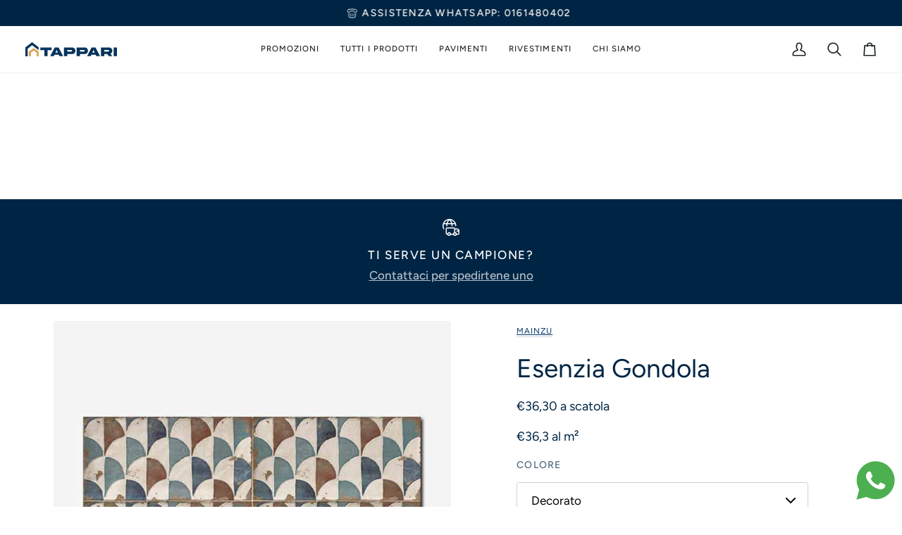

--- FILE ---
content_type: text/html; charset=utf-8
request_url: https://tappariedilceramica.com/products/esenzia-gondola
body_size: 31838
content:
<!doctype html>




<html class="no-js" lang="it" ><head>
  <meta charset="utf-8">
  <meta http-equiv="X-UA-Compatible" content="IE=edge,chrome=1">
  <meta name="viewport" content="width=device-width,initial-scale=1,viewport-fit=cover">
  <meta name="theme-color" content="#003366"><link rel="canonical" href="https://tappariedilceramica.com/products/esenzia-gondola"><!-- ======================= Pipeline Theme V7.4.1 ========================= -->

  <!-- Preloading ================================================================== -->

  <link rel="preconnect" href="https://fonts.shopify.com" crossorigin>
  <link rel="preload" href="//tappariedilceramica.com/cdn/fonts/figtree/figtree_n4.3c0838aba1701047e60be6a99a1b0a40ce9b8419.woff2" as="font" type="font/woff2" crossorigin>
  <link rel="preload" href="//tappariedilceramica.com/cdn/fonts/figtree/figtree_n4.3c0838aba1701047e60be6a99a1b0a40ce9b8419.woff2" as="font" type="font/woff2" crossorigin>
  <link rel="preload" href="//tappariedilceramica.com/cdn/fonts/figtree/figtree_n4.3c0838aba1701047e60be6a99a1b0a40ce9b8419.woff2" as="font" type="font/woff2" crossorigin>

  <!-- Title and description ================================================ --><link rel="shortcut icon" href="data:;base64,iVBORw0KGgo=">
  <title>
    

    Esenzia Gondola
&ndash; Tappari Edilceramica

  </title><!-- /snippets/social-meta-tags.liquid --><meta property="og:site_name" content="Tappari Edilceramica">
<meta property="og:url" content="https://tappariedilceramica.com/products/esenzia-gondola">
<meta property="og:title" content="Esenzia Gondola">
<meta property="og:type" content="product">
<meta property="og:description" content="Piastrelle, arredo bagno e prodotti edili dal 1938.
Offriamo un catalogo prodotti di qualità per privati, attività commerciali e imprese con una vasta gamma di prezzi.
Vieni a trovarci nel nostro Showroom in provincia di Vercelli. Operiamo in tutta Italia con spedizioni con assicurazione sulla merce."><meta property="og:price:amount" content="36,30">
  <meta property="og:price:currency" content="EUR">
      <meta property="og:image" content="http://tappariedilceramica.com/cdn/shop/products/Piastrella-Mainzu-15x30-Esenzia-Gondola.jpg?v=1676648508">
      <meta property="og:image:secure_url" content="https://tappariedilceramica.com/cdn/shop/products/Piastrella-Mainzu-15x30-Esenzia-Gondola.jpg?v=1676648508">
      <meta property="og:image:height" content="1000">
      <meta property="og:image:width" content="750">
      <meta property="og:image" content="http://tappariedilceramica.com/cdn/shop/products/Ambiente-Piastrelle-Mainzu-15x30-Esenzia-Gondola.jpg?v=1676648522">
      <meta property="og:image:secure_url" content="https://tappariedilceramica.com/cdn/shop/products/Ambiente-Piastrelle-Mainzu-15x30-Esenzia-Gondola.jpg?v=1676648522">
      <meta property="og:image:height" content="1000">
      <meta property="og:image:width" content="750">
<meta property="twitter:image" content="http://tappariedilceramica.com/cdn/shop/products/Piastrella-Mainzu-15x30-Esenzia-Gondola_1200x1200.jpg?v=1676648508">

<meta name="twitter:site" content="@">
<meta name="twitter:card" content="summary_large_image">
<meta name="twitter:title" content="Esenzia Gondola">
<meta name="twitter:description" content="Piastrelle, arredo bagno e prodotti edili dal 1938.
Offriamo un catalogo prodotti di qualità per privati, attività commerciali e imprese con una vasta gamma di prezzi.
Vieni a trovarci nel nostro Showroom in provincia di Vercelli. Operiamo in tutta Italia con spedizioni con assicurazione sulla merce."><!-- CSS ================================================================== -->

  <link href="//tappariedilceramica.com/cdn/shop/t/121/assets/font-settings.css?v=8527353608810184521759344801" rel="stylesheet" type="text/css" media="all" />

  <!-- /snippets/css-variables.liquid -->


<style data-shopify>

:root {
/* ================ Layout Variables ================ */






--LAYOUT-WIDTH: 1200px;
--LAYOUT-GUTTER: 40px;
--LAYOUT-GUTTER-OFFSET: -36px;
--NAV-GUTTER: 15px;
--LAYOUT-OUTER: 36px;

/* ================ Product video ================ */

--COLOR-VIDEO-BG: #f2f2f2;


/* ================ Color Variables ================ */

/* === Backgrounds ===*/
--COLOR-BG: #ffffff;
--COLOR-BG-ACCENT: #fcfaf7;

/* === Text colors ===*/
--COLOR-TEXT-DARK: #000000;
--COLOR-TEXT: #002544;
--COLOR-TEXT-LIGHT: #4d667c;

/* === Bright color ===*/
--COLOR-PRIMARY: #b9802d;
--COLOR-PRIMARY-HOVER: #875713;
--COLOR-PRIMARY-FADE: rgba(185, 128, 45, 0.05);
--COLOR-PRIMARY-FADE-HOVER: rgba(185, 128, 45, 0.1);--COLOR-PRIMARY-OPPOSITE: #ffffff;

/* === Secondary/link Color ===*/
--COLOR-SECONDARY: #003366;
--COLOR-SECONDARY-HOVER: #000d1a;
--COLOR-SECONDARY-FADE: rgba(0, 51, 102, 0.05);
--COLOR-SECONDARY-FADE-HOVER: rgba(0, 51, 102, 0.1);--COLOR-SECONDARY-OPPOSITE: #ffffff;

/* === Shades of grey ===*/
--COLOR-A5:  rgba(0, 37, 68, 0.05);
--COLOR-A10: rgba(0, 37, 68, 0.1);
--COLOR-A20: rgba(0, 37, 68, 0.2);
--COLOR-A35: rgba(0, 37, 68, 0.35);
--COLOR-A50: rgba(0, 37, 68, 0.5);
--COLOR-A80: rgba(0, 37, 68, 0.8);
--COLOR-A90: rgba(0, 37, 68, 0.9);
--COLOR-A95: rgba(0, 37, 68, 0.95);


/* ================ Inverted Color Variables ================ */

--INVERSE-BG: #002544;
--INVERSE-BG-ACCENT: #002544;

/* === Text colors ===*/
--INVERSE-TEXT-DARK: #ffffff;
--INVERSE-TEXT: #ffffff;
--INVERSE-TEXT-LIGHT: #b3bec7;

/* === Bright color ===*/
--INVERSE-PRIMARY: #ffe5da;
--INVERSE-PRIMARY-HOVER: #ffaf8e;
--INVERSE-PRIMARY-FADE: rgba(255, 229, 218, 0.05);
--INVERSE-PRIMARY-FADE-HOVER: rgba(255, 229, 218, 0.1);--INVERSE-PRIMARY-OPPOSITE: #000000;


/* === Second Color ===*/
--INVERSE-SECONDARY: #dff3fd;
--INVERSE-SECONDARY-HOVER: #91dbff;
--INVERSE-SECONDARY-FADE: rgba(223, 243, 253, 0.05);
--INVERSE-SECONDARY-FADE-HOVER: rgba(223, 243, 253, 0.1);--INVERSE-SECONDARY-OPPOSITE: #000000;


/* === Shades of grey ===*/
--INVERSE-A5:  rgba(255, 255, 255, 0.05);
--INVERSE-A10: rgba(255, 255, 255, 0.1);
--INVERSE-A20: rgba(255, 255, 255, 0.2);
--INVERSE-A35: rgba(255, 255, 255, 0.3);
--INVERSE-A80: rgba(255, 255, 255, 0.8);
--INVERSE-A90: rgba(255, 255, 255, 0.9);
--INVERSE-A95: rgba(255, 255, 255, 0.95);


/* ================ Bright Color Variables ================ */

--BRIGHT-BG: #f7f6f2;
--BRIGHT-BG-ACCENT: #cecece;

/* === Text colors ===*/
--BRIGHT-TEXT-DARK: #ffffff;
--BRIGHT-TEXT: #ffffff;
--BRIGHT-TEXT-LIGHT: #fdfcfb;

/* === Bright color ===*/
--BRIGHT-PRIMARY: #b4b4b4;
--BRIGHT-PRIMARY-HOVER: #9e7d7d;
--BRIGHT-PRIMARY-FADE: rgba(180, 180, 180, 0.05);
--BRIGHT-PRIMARY-FADE-HOVER: rgba(180, 180, 180, 0.1);--BRIGHT-PRIMARY-OPPOSITE: #000000;


/* === Second Color ===*/
--BRIGHT-SECONDARY: #3f9f85;
--BRIGHT-SECONDARY-HOVER: #1e735c;
--BRIGHT-SECONDARY-FADE: rgba(63, 159, 133, 0.05);
--BRIGHT-SECONDARY-FADE-HOVER: rgba(63, 159, 133, 0.1);--BRIGHT-SECONDARY-OPPOSITE: #000000;


/* === Shades of grey ===*/
--BRIGHT-A5:  rgba(255, 255, 255, 0.05);
--BRIGHT-A10: rgba(255, 255, 255, 0.1);
--BRIGHT-A20: rgba(255, 255, 255, 0.2);
--BRIGHT-A35: rgba(255, 255, 255, 0.3);
--BRIGHT-A80: rgba(255, 255, 255, 0.8);
--BRIGHT-A90: rgba(255, 255, 255, 0.9);
--BRIGHT-A95: rgba(255, 255, 255, 0.95);


/* === Account Bar ===*/
--COLOR-ANNOUNCEMENT-BG: #002544;
--COLOR-ANNOUNCEMENT-TEXT: #fffcf9;

/* === Nav and dropdown link background ===*/
--COLOR-NAV: #ffffff;
--COLOR-NAV-TEXT: #1d2523;
--COLOR-NAV-TEXT-DARK: #000000;
--COLOR-NAV-TEXT-LIGHT: #616665;
--COLOR-NAV-BORDER: #f8f0e7;
--COLOR-NAV-A10: rgba(29, 37, 35, 0.1);
--COLOR-NAV-A50: rgba(29, 37, 35, 0.5);
--COLOR-HIGHLIGHT-LINK: #d2815f;

/* === Site Footer ===*/
--COLOR-FOOTER-BG: #002544;
--COLOR-FOOTER-TEXT: #ffffff;
--COLOR-FOOTER-A5: rgba(255, 255, 255, 0.05);
--COLOR-FOOTER-A15: rgba(255, 255, 255, 0.15);
--COLOR-FOOTER-A90: rgba(255, 255, 255, 0.9);

/* === Sub-Footer ===*/
--COLOR-SUB-FOOTER-BG: #000000;
--COLOR-SUB-FOOTER-TEXT: #fcfaf7;
--COLOR-SUB-FOOTER-A5: rgba(252, 250, 247, 0.05);
--COLOR-SUB-FOOTER-A15: rgba(252, 250, 247, 0.15);
--COLOR-SUB-FOOTER-A90: rgba(252, 250, 247, 0.9);

/* === Products ===*/
--PRODUCT-GRID-ASPECT-RATIO: 80.0%;

/* === Product badges ===*/
--COLOR-BADGE: #ffffff;
--COLOR-BADGE-TEXT: #1d2523;
--COLOR-BADGE-TEXT-DARK: #000000;
--COLOR-BADGE-TEXT-HOVER: #3f504c;
--COLOR-BADGE-HAIRLINE: #f4f4f4;

/* === Product item slider ===*/--COLOR-PRODUCT-SLIDER: #ffffff;--COLOR-PRODUCT-SLIDER-OPPOSITE: rgba(13, 13, 13, 0.06);/* === disabled form colors ===*/
--COLOR-DISABLED-BG: #e6e9ec;
--COLOR-DISABLED-TEXT: #a6b3be;

--INVERSE-DISABLED-BG: #1a3b57;
--INVERSE-DISABLED-TEXT: #597185;


/* === Tailwind RGBA Palette ===*/
--RGB-CANVAS: 255 255 255;
--RGB-CONTENT: 0 37 68;
--RGB-PRIMARY: 185 128 45;
--RGB-SECONDARY: 0 51 102;

--RGB-DARK-CANVAS: 0 37 68;
--RGB-DARK-CONTENT: 255 255 255;
--RGB-DARK-PRIMARY: 255 229 218;
--RGB-DARK-SECONDARY: 223 243 253;

--RGB-BRIGHT-CANVAS: 247 246 242;
--RGB-BRIGHT-CONTENT: 255 255 255;
--RGB-BRIGHT-PRIMARY: 180 180 180;
--RGB-BRIGHT-SECONDARY: 63 159 133;

--RGB-PRIMARY-CONTRAST: 255 255 255;
--RGB-SECONDARY-CONTRAST: 255 255 255;

--RGB-DARK-PRIMARY-CONTRAST: 0 0 0;
--RGB-DARK-SECONDARY-CONTRAST: 0 0 0;

--RGB-BRIGHT-PRIMARY-CONTRAST: 0 0 0;
--RGB-BRIGHT-SECONDARY-CONTRAST: 0 0 0;


/* === Button Radius === */
--BUTTON-RADIUS: 0px;


/* === Icon Stroke Width === */
--ICON-STROKE-WIDTH: 2px;


/* ================ Typography ================ */

--FONT-STACK-BODY: Figtree, sans-serif;
--FONT-STYLE-BODY: normal;
--FONT-WEIGHT-BODY: 400;
--FONT-WEIGHT-BODY-BOLD: 500;
--FONT-ADJUST-BODY: 1.0;

  --FONT-BODY-TRANSFORM: none;
  --FONT-BODY-LETTER-SPACING: normal;


--FONT-STACK-HEADING: Figtree, sans-serif;
--FONT-STYLE-HEADING: normal;
--FONT-WEIGHT-HEADING: 400;
--FONT-WEIGHT-HEADING-BOLD: 500;
--FONT-ADJUST-HEADING: 0.8;

  --FONT-HEADING-TRANSFORM: none;
  --FONT-HEADING-LETTER-SPACING: normal;


--FONT-STACK-ACCENT: Figtree, sans-serif;
--FONT-STYLE-ACCENT: normal;
--FONT-WEIGHT-ACCENT: 400;
--FONT-WEIGHT-ACCENT-BOLD: 500;
--FONT-ADJUST-ACCENT: 1.0;

  --FONT-ACCENT-TRANSFORM: uppercase;
  --FONT-ACCENT-LETTER-SPACING: 0.09em;

--TYPE-STACK-NAV: Figtree, sans-serif;
--TYPE-STYLE-NAV: normal;
--TYPE-ADJUST-NAV: 1.0;
--TYPE-WEIGHT-NAV: 400;

  --FONT-NAV-TRANSFORM: uppercase;
  --FONT-NAV-LETTER-SPACING: 0.09em;

--TYPE-STACK-BUTTON: Figtree, sans-serif;
--TYPE-STYLE-BUTTON: normal;
--TYPE-ADJUST-BUTTON: 1.0;
--TYPE-WEIGHT-BUTTON: 500;

  --FONT-BUTTON-TRANSFORM: uppercase;
  --FONT-BUTTON-LETTER-SPACING: 0.09em;

--TYPE-STACK-KICKER: Figtree, sans-serif;
--TYPE-STYLE-KICKER: normal;
--TYPE-ADJUST-KICKER: 1.0;
--TYPE-WEIGHT-KICKER: 500;

  --FONT-KICKER-TRANSFORM: uppercase;
  --FONT-KICKER-LETTER-SPACING: 0.09em;


--ICO-SELECT: url('//tappariedilceramica.com/cdn/shop/t/121/assets/ico-select.svg?v=127585482562903645461729454343');

/* ================ Photo correction ================ */
--PHOTO-CORRECTION: 100%;



}


/* ================ Typography ================ */
/* ================ type-scale.com ============ */

/* 1.16 base 11.5 */
:root {
  --font-1: 10px;
  --font-2: 11px;
  --font-3: 13px;
  --font-4: 15px;
  --font-5: 17px;
  --font-6: 20px;
  --font-7: 24px;
  --font-8: 27px;
  --font-9: 32px;
  --font-10:37px;
  --font-11:43px;
  --font-12:49px;
  --font-13:57px;
  --font-14:67px;
  --font-15:77px;
}

/* 1.175 base 11.5 */
@media only screen and (min-width: 480px) and (max-width: 1099px) {
  :root {
  --font-1: 10px;
  --font-2: 11.5px;
  --font-3: 13.5px;
  --font-4: 16px;
  --font-5: 19px;
  --font-6: 22px;
  --font-7: 26px;
  --font-8: 30px;
  --font-9: 36px;
  --font-10:42px;
  --font-11:49px;
  --font-12:58px;
  --font-13:68px;
  --font-14:80px;
  --font-15:94px;
  }
}

 /* 1.22 base 11.5 */
 @media only screen and (min-width: 1100px) {
  :root {
  --font-1: 10px;
  --font-2: 11.5px;
  --font-3: 14px;
  --font-4: 17px;
  --font-5: 21px;
  --font-6: 25px;
  --font-7: 31px;
  --font-8: 38px;
  --font-9: 46px;
  --font-10:56px;
  --font-11:68px;
  --font-12:83px;
  --font-13:102px;
  --font-14:124px;
  --font-15:151px;
  }
}


</style>


  <link href="//tappariedilceramica.com/cdn/shop/t/121/assets/theme.css?v=33112761484347277931729454343" rel="stylesheet" type="text/css" media="all" />

  <script>
    document.documentElement.className = document.documentElement.className.replace('no-js', 'js');

    let root = '/';
    if (root[root.length - 1] !== '/') {
      root = `${root}/`;
    }
    var theme = {
      routes: {
        root_url: root,
        cart: '/cart',
        cart_add_url: '/cart/add',
        product_recommendations_url: '/recommendations/products',
        account_addresses_url: '/account/addresses',
        predictive_search_url: '/search/suggest'
      },
      state: {
        cartOpen: null,
      },
      sizes: {
        small: 480,
        medium: 768,
        large: 1100,
        widescreen: 1400
      },
      assets: {
        photoswipe: '//tappariedilceramica.com/cdn/shop/t/121/assets/photoswipe.js?v=169308975333299535361729454343',
        smoothscroll: '//tappariedilceramica.com/cdn/shop/t/121/assets/smoothscroll.js?v=37906625415260927261729454343',
        swatches: '//tappariedilceramica.com/cdn/shop/t/121/assets/swatches.json?v=71182371555786876341729454343',
        noImage: '//tappariedilceramica.com/cdn/shopifycloud/storefront/assets/no-image-2048-a2addb12.gif',
        base: '//tappariedilceramica.com/cdn/shop/t/121/assets/'
      },
      strings: {
        swatchesKey: "Colore",
        addToCart: "Aggiungi al carrello",
        estimateShipping: "Stima spedizione",
        noShippingAvailable: "Non effettuiamo spedizioni a questo luogo.",
        free: "Gratis",
        from: "Da",
        preOrder: "Preordina",
        soldOut: "Esaurito",
        sale: "In saldo",
        subscription: "Abbonamento",
        unavailable: "Non disponibile",
        unitPrice: "Prezzo unitario",
        unitPriceSeparator: "per",
        stockout: "Tutti i pezzi disponibili sono nel carrello",
        products: "Prodotti",
        pages: "Pagine",
        collections: "Collezioni",
        resultsFor: "Risultati per",
        noResultsFor: "Nessun risultato per",
        articles: "Articoli",
        successMessage: "Link copiato negli appunti",
      },
      settings: {
        badge_sale_type: "dollar",
        animate_hover: true,
        animate_scroll: false,
        show_locale_desktop: null,
        show_locale_mobile: null,
        show_currency_desktop: null,
        show_currency_mobile: null,
        currency_select_type: "country",
        currency_code_enable: false,
        cycle_images_hover_delay: 1.2
      },
      info: {
        name: 'pipeline'
      },
      version: '7.4.1',
      moneyFormat: "€{{amount_with_comma_separator}}",
      shopCurrency: "EUR",
      currencyCode: "EUR"
    }
    let windowInnerHeight = window.innerHeight;
    document.documentElement.style.setProperty('--full-screen', `${windowInnerHeight}px`);
    document.documentElement.style.setProperty('--three-quarters', `${windowInnerHeight * 0.75}px`);
    document.documentElement.style.setProperty('--two-thirds', `${windowInnerHeight * 0.66}px`);
    document.documentElement.style.setProperty('--one-half', `${windowInnerHeight * 0.5}px`);
    document.documentElement.style.setProperty('--one-third', `${windowInnerHeight * 0.33}px`);
    document.documentElement.style.setProperty('--one-fifth', `${windowInnerHeight * 0.2}px`);

    window.isRTL = document.documentElement.getAttribute('dir') === 'rtl';
  </script><!-- Theme Javascript ============================================================== -->
  <script src="//tappariedilceramica.com/cdn/shop/t/121/assets/vendor.js?v=69555399850987115801729454343" defer="defer"></script>
  <script src="//tappariedilceramica.com/cdn/shop/t/121/assets/theme.js?v=155181627301911054061729454343" defer="defer"></script>

  <script>
    (function () {
      function onPageShowEvents() {
        if ('requestIdleCallback' in window) {
          requestIdleCallback(initCartEvent, { timeout: 500 })
        } else {
          initCartEvent()
        }
        function initCartEvent(){
          window.fetch(window.theme.routes.cart + '.js')
          .then((response) => {
            if(!response.ok){
              throw {status: response.statusText};
            }
            return response.json();
          })
          .then((response) => {
            document.dispatchEvent(new CustomEvent('theme:cart:change', {
              detail: {
                cart: response,
              },
              bubbles: true,
            }));
            return response;
          })
          .catch((e) => {
            console.error(e);
          });
        }
      };
      window.onpageshow = onPageShowEvents;
    })();
  </script>

  <script type="text/javascript">
    if (window.MSInputMethodContext && document.documentMode) {
      var scripts = document.getElementsByTagName('script')[0];
      var polyfill = document.createElement("script");
      polyfill.defer = true;
      polyfill.src = "//tappariedilceramica.com/cdn/shop/t/121/assets/ie11.js?v=144489047535103983231729454343";

      scripts.parentNode.insertBefore(polyfill, scripts);
    }
  </script>

  <!-- Shopify app scripts =========================================================== -->
  <script>window.performance && window.performance.mark && window.performance.mark('shopify.content_for_header.start');</script><meta name="google-site-verification" content="DAp3YxkZnbSu--wTPUB_RmmPdxg_QbHJfhfVCIwoB3Y">
<meta name="facebook-domain-verification" content="kn9la4c0kswjjdppqeuvgdofpg3fo0">
<meta id="shopify-digital-wallet" name="shopify-digital-wallet" content="/62199595229/digital_wallets/dialog">
<meta name="shopify-checkout-api-token" content="4b340f04e0e15ecc07ebc51206d67b5f">
<meta id="in-context-paypal-metadata" data-shop-id="62199595229" data-venmo-supported="false" data-environment="production" data-locale="it_IT" data-paypal-v4="true" data-currency="EUR">
<link rel="alternate" type="application/json+oembed" href="https://tappariedilceramica.com/products/esenzia-gondola.oembed">
<script async="async" src="/checkouts/internal/preloads.js?locale=it-IT"></script>
<link rel="preconnect" href="https://shop.app" crossorigin="anonymous">
<script async="async" src="https://shop.app/checkouts/internal/preloads.js?locale=it-IT&shop_id=62199595229" crossorigin="anonymous"></script>
<script id="apple-pay-shop-capabilities" type="application/json">{"shopId":62199595229,"countryCode":"IT","currencyCode":"EUR","merchantCapabilities":["supports3DS"],"merchantId":"gid:\/\/shopify\/Shop\/62199595229","merchantName":"Tappari Edilceramica","requiredBillingContactFields":["postalAddress","email"],"requiredShippingContactFields":["postalAddress","email"],"shippingType":"shipping","supportedNetworks":["visa","maestro","masterCard"],"total":{"type":"pending","label":"Tappari Edilceramica","amount":"1.00"},"shopifyPaymentsEnabled":true,"supportsSubscriptions":true}</script>
<script id="shopify-features" type="application/json">{"accessToken":"4b340f04e0e15ecc07ebc51206d67b5f","betas":["rich-media-storefront-analytics"],"domain":"tappariedilceramica.com","predictiveSearch":true,"shopId":62199595229,"locale":"it"}</script>
<script>var Shopify = Shopify || {};
Shopify.shop = "tappari-edilceramica.myshopify.com";
Shopify.locale = "it";
Shopify.currency = {"active":"EUR","rate":"1.0"};
Shopify.country = "IT";
Shopify.theme = {"name":"Copia di Copia di Pipeline","id":169667232078,"schema_name":"Pipeline","schema_version":"7.4.1","theme_store_id":739,"role":"main"};
Shopify.theme.handle = "null";
Shopify.theme.style = {"id":null,"handle":null};
Shopify.cdnHost = "tappariedilceramica.com/cdn";
Shopify.routes = Shopify.routes || {};
Shopify.routes.root = "/";</script>
<script type="module">!function(o){(o.Shopify=o.Shopify||{}).modules=!0}(window);</script>
<script>!function(o){function n(){var o=[];function n(){o.push(Array.prototype.slice.apply(arguments))}return n.q=o,n}var t=o.Shopify=o.Shopify||{};t.loadFeatures=n(),t.autoloadFeatures=n()}(window);</script>
<script>
  window.ShopifyPay = window.ShopifyPay || {};
  window.ShopifyPay.apiHost = "shop.app\/pay";
  window.ShopifyPay.redirectState = null;
</script>
<script id="shop-js-analytics" type="application/json">{"pageType":"product"}</script>
<script defer="defer" async type="module" src="//tappariedilceramica.com/cdn/shopifycloud/shop-js/modules/v2/client.init-shop-cart-sync_DLv9RC5i.it.esm.js"></script>
<script defer="defer" async type="module" src="//tappariedilceramica.com/cdn/shopifycloud/shop-js/modules/v2/chunk.common_BOQ0Ds19.esm.js"></script>
<script type="module">
  await import("//tappariedilceramica.com/cdn/shopifycloud/shop-js/modules/v2/client.init-shop-cart-sync_DLv9RC5i.it.esm.js");
await import("//tappariedilceramica.com/cdn/shopifycloud/shop-js/modules/v2/chunk.common_BOQ0Ds19.esm.js");

  window.Shopify.SignInWithShop?.initShopCartSync?.({"fedCMEnabled":true,"windoidEnabled":true});

</script>
<script>
  window.Shopify = window.Shopify || {};
  if (!window.Shopify.featureAssets) window.Shopify.featureAssets = {};
  window.Shopify.featureAssets['shop-js'] = {"shop-cart-sync":["modules/v2/client.shop-cart-sync_hbOUKFAT.it.esm.js","modules/v2/chunk.common_BOQ0Ds19.esm.js"],"shop-button":["modules/v2/client.shop-button_DRWheWHe.it.esm.js","modules/v2/chunk.common_BOQ0Ds19.esm.js"],"init-fed-cm":["modules/v2/client.init-fed-cm_Cviszutl.it.esm.js","modules/v2/chunk.common_BOQ0Ds19.esm.js"],"init-windoid":["modules/v2/client.init-windoid_L7oJcEfC.it.esm.js","modules/v2/chunk.common_BOQ0Ds19.esm.js"],"shop-toast-manager":["modules/v2/client.shop-toast-manager_DjjsTKnE.it.esm.js","modules/v2/chunk.common_BOQ0Ds19.esm.js"],"shop-cash-offers":["modules/v2/client.shop-cash-offers_BrSse3he.it.esm.js","modules/v2/chunk.common_BOQ0Ds19.esm.js","modules/v2/chunk.modal_CBAo0LaH.esm.js"],"avatar":["modules/v2/client.avatar_BTnouDA3.it.esm.js"],"init-shop-email-lookup-coordinator":["modules/v2/client.init-shop-email-lookup-coordinator_CldTKEkL.it.esm.js","modules/v2/chunk.common_BOQ0Ds19.esm.js"],"init-shop-cart-sync":["modules/v2/client.init-shop-cart-sync_DLv9RC5i.it.esm.js","modules/v2/chunk.common_BOQ0Ds19.esm.js"],"pay-button":["modules/v2/client.pay-button_8Yad5Jnx.it.esm.js","modules/v2/chunk.common_BOQ0Ds19.esm.js"],"init-customer-accounts-sign-up":["modules/v2/client.init-customer-accounts-sign-up_nIh3dTpj.it.esm.js","modules/v2/client.shop-login-button_Bs3jbdmS.it.esm.js","modules/v2/chunk.common_BOQ0Ds19.esm.js","modules/v2/chunk.modal_CBAo0LaH.esm.js"],"init-shop-for-new-customer-accounts":["modules/v2/client.init-shop-for-new-customer-accounts_BFAt78BT.it.esm.js","modules/v2/client.shop-login-button_Bs3jbdmS.it.esm.js","modules/v2/chunk.common_BOQ0Ds19.esm.js","modules/v2/chunk.modal_CBAo0LaH.esm.js"],"checkout-modal":["modules/v2/client.checkout-modal_DbpkJzr9.it.esm.js","modules/v2/chunk.common_BOQ0Ds19.esm.js","modules/v2/chunk.modal_CBAo0LaH.esm.js"],"init-customer-accounts":["modules/v2/client.init-customer-accounts_BUem38Y9.it.esm.js","modules/v2/client.shop-login-button_Bs3jbdmS.it.esm.js","modules/v2/chunk.common_BOQ0Ds19.esm.js","modules/v2/chunk.modal_CBAo0LaH.esm.js"],"shop-login-button":["modules/v2/client.shop-login-button_Bs3jbdmS.it.esm.js","modules/v2/chunk.common_BOQ0Ds19.esm.js","modules/v2/chunk.modal_CBAo0LaH.esm.js"],"shop-login":["modules/v2/client.shop-login_C9Ac4EXF.it.esm.js","modules/v2/chunk.common_BOQ0Ds19.esm.js","modules/v2/chunk.modal_CBAo0LaH.esm.js"],"shop-follow-button":["modules/v2/client.shop-follow-button_D2UDRFBr.it.esm.js","modules/v2/chunk.common_BOQ0Ds19.esm.js","modules/v2/chunk.modal_CBAo0LaH.esm.js"],"lead-capture":["modules/v2/client.lead-capture_4PxtZQHB.it.esm.js","modules/v2/chunk.common_BOQ0Ds19.esm.js","modules/v2/chunk.modal_CBAo0LaH.esm.js"],"payment-terms":["modules/v2/client.payment-terms_CrkVudjo.it.esm.js","modules/v2/chunk.common_BOQ0Ds19.esm.js","modules/v2/chunk.modal_CBAo0LaH.esm.js"]};
</script>
<script id="__st">var __st={"a":62199595229,"offset":3600,"reqid":"099168f1-df4e-4aa6-b9eb-f6c82a095919-1762313092","pageurl":"tappariedilceramica.com\/products\/esenzia-gondola","u":"a9639ee7c81a","p":"product","rtyp":"product","rid":8011680973021};</script>
<script>window.ShopifyPaypalV4VisibilityTracking = true;</script>
<script id="captcha-bootstrap">!function(){'use strict';const t='contact',e='account',n='new_comment',o=[[t,t],['blogs',n],['comments',n],[t,'customer']],c=[[e,'customer_login'],[e,'guest_login'],[e,'recover_customer_password'],[e,'create_customer']],r=t=>t.map((([t,e])=>`form[action*='/${t}']:not([data-nocaptcha='true']) input[name='form_type'][value='${e}']`)).join(','),a=t=>()=>t?[...document.querySelectorAll(t)].map((t=>t.form)):[];function s(){const t=[...o],e=r(t);return a(e)}const i='password',u='form_key',d=['recaptcha-v3-token','g-recaptcha-response','h-captcha-response',i],f=()=>{try{return window.sessionStorage}catch{return}},m='__shopify_v',_=t=>t.elements[u];function p(t,e,n=!1){try{const o=window.sessionStorage,c=JSON.parse(o.getItem(e)),{data:r}=function(t){const{data:e,action:n}=t;return t[m]||n?{data:e,action:n}:{data:t,action:n}}(c);for(const[e,n]of Object.entries(r))t.elements[e]&&(t.elements[e].value=n);n&&o.removeItem(e)}catch(o){console.error('form repopulation failed',{error:o})}}const l='form_type',E='cptcha';function T(t){t.dataset[E]=!0}const w=window,h=w.document,L='Shopify',v='ce_forms',y='captcha';let A=!1;((t,e)=>{const n=(g='f06e6c50-85a8-45c8-87d0-21a2b65856fe',I='https://cdn.shopify.com/shopifycloud/storefront-forms-hcaptcha/ce_storefront_forms_captcha_hcaptcha.v1.5.2.iife.js',D={infoText:'Protetto da hCaptcha',privacyText:'Privacy',termsText:'Termini'},(t,e,n)=>{const o=w[L][v],c=o.bindForm;if(c)return c(t,g,e,D).then(n);var r;o.q.push([[t,g,e,D],n]),r=I,A||(h.body.append(Object.assign(h.createElement('script'),{id:'captcha-provider',async:!0,src:r})),A=!0)});var g,I,D;w[L]=w[L]||{},w[L][v]=w[L][v]||{},w[L][v].q=[],w[L][y]=w[L][y]||{},w[L][y].protect=function(t,e){n(t,void 0,e),T(t)},Object.freeze(w[L][y]),function(t,e,n,w,h,L){const[v,y,A,g]=function(t,e,n){const i=e?o:[],u=t?c:[],d=[...i,...u],f=r(d),m=r(i),_=r(d.filter((([t,e])=>n.includes(e))));return[a(f),a(m),a(_),s()]}(w,h,L),I=t=>{const e=t.target;return e instanceof HTMLFormElement?e:e&&e.form},D=t=>v().includes(t);t.addEventListener('submit',(t=>{const e=I(t);if(!e)return;const n=D(e)&&!e.dataset.hcaptchaBound&&!e.dataset.recaptchaBound,o=_(e),c=g().includes(e)&&(!o||!o.value);(n||c)&&t.preventDefault(),c&&!n&&(function(t){try{if(!f())return;!function(t){const e=f();if(!e)return;const n=_(t);if(!n)return;const o=n.value;o&&e.removeItem(o)}(t);const e=Array.from(Array(32),(()=>Math.random().toString(36)[2])).join('');!function(t,e){_(t)||t.append(Object.assign(document.createElement('input'),{type:'hidden',name:u})),t.elements[u].value=e}(t,e),function(t,e){const n=f();if(!n)return;const o=[...t.querySelectorAll(`input[type='${i}']`)].map((({name:t})=>t)),c=[...d,...o],r={};for(const[a,s]of new FormData(t).entries())c.includes(a)||(r[a]=s);n.setItem(e,JSON.stringify({[m]:1,action:t.action,data:r}))}(t,e)}catch(e){console.error('failed to persist form',e)}}(e),e.submit())}));const S=(t,e)=>{t&&!t.dataset[E]&&(n(t,e.some((e=>e===t))),T(t))};for(const o of['focusin','change'])t.addEventListener(o,(t=>{const e=I(t);D(e)&&S(e,y())}));const B=e.get('form_key'),M=e.get(l),P=B&&M;t.addEventListener('DOMContentLoaded',(()=>{const t=y();if(P)for(const e of t)e.elements[l].value===M&&p(e,B);[...new Set([...A(),...v().filter((t=>'true'===t.dataset.shopifyCaptcha))])].forEach((e=>S(e,t)))}))}(h,new URLSearchParams(w.location.search),n,t,e,['guest_login'])})(!0,!0)}();</script>
<script integrity="sha256-52AcMU7V7pcBOXWImdc/TAGTFKeNjmkeM1Pvks/DTgc=" data-source-attribution="shopify.loadfeatures" defer="defer" src="//tappariedilceramica.com/cdn/shopifycloud/storefront/assets/storefront/load_feature-81c60534.js" crossorigin="anonymous"></script>
<script crossorigin="anonymous" defer="defer" src="//tappariedilceramica.com/cdn/shopifycloud/storefront/assets/shopify_pay/storefront-65b4c6d7.js?v=20250812"></script>
<script data-source-attribution="shopify.dynamic_checkout.dynamic.init">var Shopify=Shopify||{};Shopify.PaymentButton=Shopify.PaymentButton||{isStorefrontPortableWallets:!0,init:function(){window.Shopify.PaymentButton.init=function(){};var t=document.createElement("script");t.src="https://tappariedilceramica.com/cdn/shopifycloud/portable-wallets/latest/portable-wallets.it.js",t.type="module",document.head.appendChild(t)}};
</script>
<script data-source-attribution="shopify.dynamic_checkout.buyer_consent">
  function portableWalletsHideBuyerConsent(e){var t=document.getElementById("shopify-buyer-consent"),n=document.getElementById("shopify-subscription-policy-button");t&&n&&(t.classList.add("hidden"),t.setAttribute("aria-hidden","true"),n.removeEventListener("click",e))}function portableWalletsShowBuyerConsent(e){var t=document.getElementById("shopify-buyer-consent"),n=document.getElementById("shopify-subscription-policy-button");t&&n&&(t.classList.remove("hidden"),t.removeAttribute("aria-hidden"),n.addEventListener("click",e))}window.Shopify?.PaymentButton&&(window.Shopify.PaymentButton.hideBuyerConsent=portableWalletsHideBuyerConsent,window.Shopify.PaymentButton.showBuyerConsent=portableWalletsShowBuyerConsent);
</script>
<script data-source-attribution="shopify.dynamic_checkout.cart.bootstrap">document.addEventListener("DOMContentLoaded",(function(){function t(){return document.querySelector("shopify-accelerated-checkout-cart, shopify-accelerated-checkout")}if(t())Shopify.PaymentButton.init();else{new MutationObserver((function(e,n){t()&&(Shopify.PaymentButton.init(),n.disconnect())})).observe(document.body,{childList:!0,subtree:!0})}}));
</script>
<link id="shopify-accelerated-checkout-styles" rel="stylesheet" media="screen" href="https://tappariedilceramica.com/cdn/shopifycloud/portable-wallets/latest/accelerated-checkout-backwards-compat.css" crossorigin="anonymous">
<style id="shopify-accelerated-checkout-cart">
        #shopify-buyer-consent {
  margin-top: 1em;
  display: inline-block;
  width: 100%;
}

#shopify-buyer-consent.hidden {
  display: none;
}

#shopify-subscription-policy-button {
  background: none;
  border: none;
  padding: 0;
  text-decoration: underline;
  font-size: inherit;
  cursor: pointer;
}

#shopify-subscription-policy-button::before {
  box-shadow: none;
}

      </style>

<script>window.performance && window.performance.mark && window.performance.mark('shopify.content_for_header.end');</script>
  <script type="text/javascript">
var _iub = _iub || [];
_iub.csConfiguration = {
    "askConsentAtCookiePolicyUpdate": true,
    "enableRemoteConsent": true,
    "floatingPreferencesButtonCaptionColor": "#FFFFFF",
    "floatingPreferencesButtonColor": "#FFFFFF",
    "floatingPreferencesButtonDisplay": "bottom-left",
    "perPurposeConsent": true,
    "purposes": "5,4,3,2,1",
    "siteId": 3176636,
    "whitelabel": false,
    "cookiePolicyId": 25553883,
    "banner": {
        "acceptButtonColor": "#274572",
        "acceptButtonDisplay": true,
        "backgroundOverlay": true,
        "closeButtonRejects": true,
        "continueWithoutAcceptingButtonDisplay": true,
        "customizeButtonDisplay": true,
        "explicitWithdrawal": true,
        "listPurposes": true,
        "logo": null,
        "position": "float-bottom-center",
        "prependOnBody": true,
        "rejectButtonColor": "#274572",
        "rejectButtonDisplay": true,
        "zIndex": 1.0e+37
    }
};
_iub.csLangConfiguration = {
    "en": { "cookiePolicyId": 25553883 },
    "it": { "cookiePolicyId": 41591782 },
    "fr": { "cookiePolicyId": 75876077 },
    "es": { "cookiePolicyId": 35628480 },
    "de": { "cookiePolicyId": 42179904 }
};

// Shopify Integration - Consent Tracking
var onPreferenceExpressedOrNotNeededCallback = function(prefs) {
    var isPrefEmpty = !prefs || Object.keys(prefs).length === 0;
    var consent = isPrefEmpty ? _iub.cs.api.getPreferences() : prefs;
    var shopifyPurposes = {
        "analytics": [4, 's'],
        "marketing": [5, 'adv'],
        "preferences": [2, 3],
        "sale_of_data": ['s', 'sh'],
    };
    var expressedConsent = {};
    Object.keys(shopifyPurposes).forEach(function(purposeItem) {
        var purposeExpressed = null;
        shopifyPurposes[purposeItem].forEach(item => {
            if (consent.purposes && typeof consent.purposes[item] === 'boolean') {
                purposeExpressed = consent.purposes[item];
            }
            if (consent.uspr && typeof consent.uspr[item] === 'boolean' && purposeExpressed !== false) {
                purposeExpressed = consent.uspr[item];
            }
        });

        if (typeof purposeExpressed === 'boolean') {
            expressedConsent[purposeItem] = purposeExpressed;
        }
    });

    window.Shopify.customerPrivacy.setTrackingConsent(expressedConsent, function() {});
};

if (typeof _iub.csConfiguration.callback === 'object') {
    _iub.csConfiguration.callback.onPreferenceExpressedOrNotNeeded = onPreferenceExpressedOrNotNeededCallback;
} else {
    _iub.csConfiguration.callback = {
        onPreferenceExpressedOrNotNeeded: onPreferenceExpressedOrNotNeededCallback
    };
}
</script>

<!-- Iubenda Scripts -->
<script type="text/javascript" src="//cs.iubenda.com/sync/3176636.js"></script>
<script type="text/javascript" src="//cdn.iubenda.com/cs/iubenda_cs.js" charset="UTF-8" async></script>

<!-- Shopify Consent API -->
<script type="text/javascript">
window.Shopify.loadFeatures(
  [
    {
      name: 'consent-tracking-api',
      version: '0.1',
    },
  ],
  function(error) {
    if (error) {
      throw error;
    }
  }
);
</script>

<script src="https://cdn.shopify.com/extensions/019a2476-81dd-74f9-b7fc-72a75043540c/whatsapp-for-store-84/assets/ChatBubble.js" type="text/javascript" defer="defer"></script>
<link href="https://cdn.shopify.com/extensions/019a2476-81dd-74f9-b7fc-72a75043540c/whatsapp-for-store-84/assets/ChatBubble.css" rel="stylesheet" type="text/css" media="all">
<link href="https://monorail-edge.shopifysvc.com" rel="dns-prefetch">
<script>(function(){if ("sendBeacon" in navigator && "performance" in window) {try {var session_token_from_headers = performance.getEntriesByType('navigation')[0].serverTiming.find(x => x.name == '_s').description;} catch {var session_token_from_headers = undefined;}var session_cookie_matches = document.cookie.match(/_shopify_s=([^;]*)/);var session_token_from_cookie = session_cookie_matches && session_cookie_matches.length === 2 ? session_cookie_matches[1] : "";var session_token = session_token_from_headers || session_token_from_cookie || "";function handle_abandonment_event(e) {var entries = performance.getEntries().filter(function(entry) {return /monorail-edge.shopifysvc.com/.test(entry.name);});if (!window.abandonment_tracked && entries.length === 0) {window.abandonment_tracked = true;var currentMs = Date.now();var navigation_start = performance.timing.navigationStart;var payload = {shop_id: 62199595229,url: window.location.href,navigation_start,duration: currentMs - navigation_start,session_token,page_type: "product"};window.navigator.sendBeacon("https://monorail-edge.shopifysvc.com/v1/produce", JSON.stringify({schema_id: "online_store_buyer_site_abandonment/1.1",payload: payload,metadata: {event_created_at_ms: currentMs,event_sent_at_ms: currentMs}}));}}window.addEventListener('pagehide', handle_abandonment_event);}}());</script>
<script id="web-pixels-manager-setup">(function e(e,d,r,n,o){if(void 0===o&&(o={}),!Boolean(null===(a=null===(i=window.Shopify)||void 0===i?void 0:i.analytics)||void 0===a?void 0:a.replayQueue)){var i,a;window.Shopify=window.Shopify||{};var t=window.Shopify;t.analytics=t.analytics||{};var s=t.analytics;s.replayQueue=[],s.publish=function(e,d,r){return s.replayQueue.push([e,d,r]),!0};try{self.performance.mark("wpm:start")}catch(e){}var l=function(){var e={modern:/Edge?\/(1{2}[4-9]|1[2-9]\d|[2-9]\d{2}|\d{4,})\.\d+(\.\d+|)|Firefox\/(1{2}[4-9]|1[2-9]\d|[2-9]\d{2}|\d{4,})\.\d+(\.\d+|)|Chrom(ium|e)\/(9{2}|\d{3,})\.\d+(\.\d+|)|(Maci|X1{2}).+ Version\/(15\.\d+|(1[6-9]|[2-9]\d|\d{3,})\.\d+)([,.]\d+|)( \(\w+\)|)( Mobile\/\w+|) Safari\/|Chrome.+OPR\/(9{2}|\d{3,})\.\d+\.\d+|(CPU[ +]OS|iPhone[ +]OS|CPU[ +]iPhone|CPU IPhone OS|CPU iPad OS)[ +]+(15[._]\d+|(1[6-9]|[2-9]\d|\d{3,})[._]\d+)([._]\d+|)|Android:?[ /-](13[3-9]|1[4-9]\d|[2-9]\d{2}|\d{4,})(\.\d+|)(\.\d+|)|Android.+Firefox\/(13[5-9]|1[4-9]\d|[2-9]\d{2}|\d{4,})\.\d+(\.\d+|)|Android.+Chrom(ium|e)\/(13[3-9]|1[4-9]\d|[2-9]\d{2}|\d{4,})\.\d+(\.\d+|)|SamsungBrowser\/([2-9]\d|\d{3,})\.\d+/,legacy:/Edge?\/(1[6-9]|[2-9]\d|\d{3,})\.\d+(\.\d+|)|Firefox\/(5[4-9]|[6-9]\d|\d{3,})\.\d+(\.\d+|)|Chrom(ium|e)\/(5[1-9]|[6-9]\d|\d{3,})\.\d+(\.\d+|)([\d.]+$|.*Safari\/(?![\d.]+ Edge\/[\d.]+$))|(Maci|X1{2}).+ Version\/(10\.\d+|(1[1-9]|[2-9]\d|\d{3,})\.\d+)([,.]\d+|)( \(\w+\)|)( Mobile\/\w+|) Safari\/|Chrome.+OPR\/(3[89]|[4-9]\d|\d{3,})\.\d+\.\d+|(CPU[ +]OS|iPhone[ +]OS|CPU[ +]iPhone|CPU IPhone OS|CPU iPad OS)[ +]+(10[._]\d+|(1[1-9]|[2-9]\d|\d{3,})[._]\d+)([._]\d+|)|Android:?[ /-](13[3-9]|1[4-9]\d|[2-9]\d{2}|\d{4,})(\.\d+|)(\.\d+|)|Mobile Safari.+OPR\/([89]\d|\d{3,})\.\d+\.\d+|Android.+Firefox\/(13[5-9]|1[4-9]\d|[2-9]\d{2}|\d{4,})\.\d+(\.\d+|)|Android.+Chrom(ium|e)\/(13[3-9]|1[4-9]\d|[2-9]\d{2}|\d{4,})\.\d+(\.\d+|)|Android.+(UC? ?Browser|UCWEB|U3)[ /]?(15\.([5-9]|\d{2,})|(1[6-9]|[2-9]\d|\d{3,})\.\d+)\.\d+|SamsungBrowser\/(5\.\d+|([6-9]|\d{2,})\.\d+)|Android.+MQ{2}Browser\/(14(\.(9|\d{2,})|)|(1[5-9]|[2-9]\d|\d{3,})(\.\d+|))(\.\d+|)|K[Aa][Ii]OS\/(3\.\d+|([4-9]|\d{2,})\.\d+)(\.\d+|)/},d=e.modern,r=e.legacy,n=navigator.userAgent;return n.match(d)?"modern":n.match(r)?"legacy":"unknown"}(),u="modern"===l?"modern":"legacy",c=(null!=n?n:{modern:"",legacy:""})[u],f=function(e){return[e.baseUrl,"/wpm","/b",e.hashVersion,"modern"===e.buildTarget?"m":"l",".js"].join("")}({baseUrl:d,hashVersion:r,buildTarget:u}),m=function(e){var d=e.version,r=e.bundleTarget,n=e.surface,o=e.pageUrl,i=e.monorailEndpoint;return{emit:function(e){var a=e.status,t=e.errorMsg,s=(new Date).getTime(),l=JSON.stringify({metadata:{event_sent_at_ms:s},events:[{schema_id:"web_pixels_manager_load/3.1",payload:{version:d,bundle_target:r,page_url:o,status:a,surface:n,error_msg:t},metadata:{event_created_at_ms:s}}]});if(!i)return console&&console.warn&&console.warn("[Web Pixels Manager] No Monorail endpoint provided, skipping logging."),!1;try{return self.navigator.sendBeacon.bind(self.navigator)(i,l)}catch(e){}var u=new XMLHttpRequest;try{return u.open("POST",i,!0),u.setRequestHeader("Content-Type","text/plain"),u.send(l),!0}catch(e){return console&&console.warn&&console.warn("[Web Pixels Manager] Got an unhandled error while logging to Monorail."),!1}}}}({version:r,bundleTarget:l,surface:e.surface,pageUrl:self.location.href,monorailEndpoint:e.monorailEndpoint});try{o.browserTarget=l,function(e){var d=e.src,r=e.async,n=void 0===r||r,o=e.onload,i=e.onerror,a=e.sri,t=e.scriptDataAttributes,s=void 0===t?{}:t,l=document.createElement("script"),u=document.querySelector("head"),c=document.querySelector("body");if(l.async=n,l.src=d,a&&(l.integrity=a,l.crossOrigin="anonymous"),s)for(var f in s)if(Object.prototype.hasOwnProperty.call(s,f))try{l.dataset[f]=s[f]}catch(e){}if(o&&l.addEventListener("load",o),i&&l.addEventListener("error",i),u)u.appendChild(l);else{if(!c)throw new Error("Did not find a head or body element to append the script");c.appendChild(l)}}({src:f,async:!0,onload:function(){if(!function(){var e,d;return Boolean(null===(d=null===(e=window.Shopify)||void 0===e?void 0:e.analytics)||void 0===d?void 0:d.initialized)}()){var d=window.webPixelsManager.init(e)||void 0;if(d){var r=window.Shopify.analytics;r.replayQueue.forEach((function(e){var r=e[0],n=e[1],o=e[2];d.publishCustomEvent(r,n,o)})),r.replayQueue=[],r.publish=d.publishCustomEvent,r.visitor=d.visitor,r.initialized=!0}}},onerror:function(){return m.emit({status:"failed",errorMsg:"".concat(f," has failed to load")})},sri:function(e){var d=/^sha384-[A-Za-z0-9+/=]+$/;return"string"==typeof e&&d.test(e)}(c)?c:"",scriptDataAttributes:o}),m.emit({status:"loading"})}catch(e){m.emit({status:"failed",errorMsg:(null==e?void 0:e.message)||"Unknown error"})}}})({shopId: 62199595229,storefrontBaseUrl: "https://tappariedilceramica.com",extensionsBaseUrl: "https://extensions.shopifycdn.com/cdn/shopifycloud/web-pixels-manager",monorailEndpoint: "https://monorail-edge.shopifysvc.com/unstable/produce_batch",surface: "storefront-renderer",enabledBetaFlags: ["2dca8a86"],webPixelsConfigList: [{"id":"1081377102","configuration":"{\"config\":\"{\\\"pixel_id\\\":\\\"G-27MJKGS8QD\\\",\\\"target_country\\\":\\\"IT\\\",\\\"gtag_events\\\":[{\\\"type\\\":\\\"search\\\",\\\"action_label\\\":[\\\"G-27MJKGS8QD\\\",\\\"AW-11041654682\\\/4snUCImnlrgYEJqPiZEp\\\"]},{\\\"type\\\":\\\"begin_checkout\\\",\\\"action_label\\\":[\\\"G-27MJKGS8QD\\\",\\\"AW-11041654682\\\/kzc_CI-nlrgYEJqPiZEp\\\"]},{\\\"type\\\":\\\"view_item\\\",\\\"action_label\\\":[\\\"G-27MJKGS8QD\\\",\\\"AW-11041654682\\\/2mj_CIanlrgYEJqPiZEp\\\",\\\"MC-B7B0JTQHV4\\\"]},{\\\"type\\\":\\\"purchase\\\",\\\"action_label\\\":[\\\"G-27MJKGS8QD\\\",\\\"AW-11041654682\\\/49MuCICnlrgYEJqPiZEp\\\",\\\"MC-B7B0JTQHV4\\\"]},{\\\"type\\\":\\\"page_view\\\",\\\"action_label\\\":[\\\"G-27MJKGS8QD\\\",\\\"AW-11041654682\\\/2JuoCIOnlrgYEJqPiZEp\\\",\\\"MC-B7B0JTQHV4\\\"]},{\\\"type\\\":\\\"add_payment_info\\\",\\\"action_label\\\":[\\\"G-27MJKGS8QD\\\",\\\"AW-11041654682\\\/1wpECJKnlrgYEJqPiZEp\\\"]},{\\\"type\\\":\\\"add_to_cart\\\",\\\"action_label\\\":[\\\"G-27MJKGS8QD\\\",\\\"AW-11041654682\\\/xDUDCIynlrgYEJqPiZEp\\\"]}],\\\"enable_monitoring_mode\\\":false}\"}","eventPayloadVersion":"v1","runtimeContext":"OPEN","scriptVersion":"b2a88bafab3e21179ed38636efcd8a93","type":"APP","apiClientId":1780363,"privacyPurposes":[],"dataSharingAdjustments":{"protectedCustomerApprovalScopes":["read_customer_address","read_customer_email","read_customer_name","read_customer_personal_data","read_customer_phone"]}},{"id":"459833678","configuration":"{\"pixel_id\":\"1027932885111880\",\"pixel_type\":\"facebook_pixel\",\"metaapp_system_user_token\":\"-\"}","eventPayloadVersion":"v1","runtimeContext":"OPEN","scriptVersion":"ca16bc87fe92b6042fbaa3acc2fbdaa6","type":"APP","apiClientId":2329312,"privacyPurposes":["ANALYTICS","MARKETING","SALE_OF_DATA"],"dataSharingAdjustments":{"protectedCustomerApprovalScopes":["read_customer_address","read_customer_email","read_customer_name","read_customer_personal_data","read_customer_phone"]}},{"id":"shopify-app-pixel","configuration":"{}","eventPayloadVersion":"v1","runtimeContext":"STRICT","scriptVersion":"0450","apiClientId":"shopify-pixel","type":"APP","privacyPurposes":["ANALYTICS","MARKETING"]},{"id":"shopify-custom-pixel","eventPayloadVersion":"v1","runtimeContext":"LAX","scriptVersion":"0450","apiClientId":"shopify-pixel","type":"CUSTOM","privacyPurposes":["ANALYTICS","MARKETING"]}],isMerchantRequest: false,initData: {"shop":{"name":"Tappari Edilceramica","paymentSettings":{"currencyCode":"EUR"},"myshopifyDomain":"tappari-edilceramica.myshopify.com","countryCode":"IT","storefrontUrl":"https:\/\/tappariedilceramica.com"},"customer":null,"cart":null,"checkout":null,"productVariants":[{"price":{"amount":36.3,"currencyCode":"EUR"},"product":{"title":"Esenzia Gondola","vendor":"Mainzu","id":"8011680973021","untranslatedTitle":"Esenzia Gondola","url":"\/products\/esenzia-gondola","type":"Piastrella"},"id":"43723080859869","image":{"src":"\/\/tappariedilceramica.com\/cdn\/shop\/products\/Piastrella-Mainzu-15x30-Esenzia-Gondola.jpg?v=1676648508"},"sku":null,"title":"Decorato \/ 15x30 cm","untranslatedTitle":"Decorato \/ 15x30 cm"}],"purchasingCompany":null},},"https://tappariedilceramica.com/cdn","5303c62bw494ab25dp0d72f2dcm48e21f5a",{"modern":"","legacy":""},{"shopId":"62199595229","storefrontBaseUrl":"https:\/\/tappariedilceramica.com","extensionBaseUrl":"https:\/\/extensions.shopifycdn.com\/cdn\/shopifycloud\/web-pixels-manager","surface":"storefront-renderer","enabledBetaFlags":"[\"2dca8a86\"]","isMerchantRequest":"false","hashVersion":"5303c62bw494ab25dp0d72f2dcm48e21f5a","publish":"custom","events":"[[\"page_viewed\",{}],[\"product_viewed\",{\"productVariant\":{\"price\":{\"amount\":36.3,\"currencyCode\":\"EUR\"},\"product\":{\"title\":\"Esenzia Gondola\",\"vendor\":\"Mainzu\",\"id\":\"8011680973021\",\"untranslatedTitle\":\"Esenzia Gondola\",\"url\":\"\/products\/esenzia-gondola\",\"type\":\"Piastrella\"},\"id\":\"43723080859869\",\"image\":{\"src\":\"\/\/tappariedilceramica.com\/cdn\/shop\/products\/Piastrella-Mainzu-15x30-Esenzia-Gondola.jpg?v=1676648508\"},\"sku\":null,\"title\":\"Decorato \/ 15x30 cm\",\"untranslatedTitle\":\"Decorato \/ 15x30 cm\"}}]]"});</script><script>
  window.ShopifyAnalytics = window.ShopifyAnalytics || {};
  window.ShopifyAnalytics.meta = window.ShopifyAnalytics.meta || {};
  window.ShopifyAnalytics.meta.currency = 'EUR';
  var meta = {"product":{"id":8011680973021,"gid":"gid:\/\/shopify\/Product\/8011680973021","vendor":"Mainzu","type":"Piastrella","variants":[{"id":43723080859869,"price":3630,"name":"Esenzia Gondola - Decorato \/ 15x30 cm","public_title":"Decorato \/ 15x30 cm","sku":null}],"remote":false},"page":{"pageType":"product","resourceType":"product","resourceId":8011680973021}};
  for (var attr in meta) {
    window.ShopifyAnalytics.meta[attr] = meta[attr];
  }
</script>
<script class="analytics">
  (function () {
    var customDocumentWrite = function(content) {
      var jquery = null;

      if (window.jQuery) {
        jquery = window.jQuery;
      } else if (window.Checkout && window.Checkout.$) {
        jquery = window.Checkout.$;
      }

      if (jquery) {
        jquery('body').append(content);
      }
    };

    var hasLoggedConversion = function(token) {
      if (token) {
        return document.cookie.indexOf('loggedConversion=' + token) !== -1;
      }
      return false;
    }

    var setCookieIfConversion = function(token) {
      if (token) {
        var twoMonthsFromNow = new Date(Date.now());
        twoMonthsFromNow.setMonth(twoMonthsFromNow.getMonth() + 2);

        document.cookie = 'loggedConversion=' + token + '; expires=' + twoMonthsFromNow;
      }
    }

    var trekkie = window.ShopifyAnalytics.lib = window.trekkie = window.trekkie || [];
    if (trekkie.integrations) {
      return;
    }
    trekkie.methods = [
      'identify',
      'page',
      'ready',
      'track',
      'trackForm',
      'trackLink'
    ];
    trekkie.factory = function(method) {
      return function() {
        var args = Array.prototype.slice.call(arguments);
        args.unshift(method);
        trekkie.push(args);
        return trekkie;
      };
    };
    for (var i = 0; i < trekkie.methods.length; i++) {
      var key = trekkie.methods[i];
      trekkie[key] = trekkie.factory(key);
    }
    trekkie.load = function(config) {
      trekkie.config = config || {};
      trekkie.config.initialDocumentCookie = document.cookie;
      var first = document.getElementsByTagName('script')[0];
      var script = document.createElement('script');
      script.type = 'text/javascript';
      script.onerror = function(e) {
        var scriptFallback = document.createElement('script');
        scriptFallback.type = 'text/javascript';
        scriptFallback.onerror = function(error) {
                var Monorail = {
      produce: function produce(monorailDomain, schemaId, payload) {
        var currentMs = new Date().getTime();
        var event = {
          schema_id: schemaId,
          payload: payload,
          metadata: {
            event_created_at_ms: currentMs,
            event_sent_at_ms: currentMs
          }
        };
        return Monorail.sendRequest("https://" + monorailDomain + "/v1/produce", JSON.stringify(event));
      },
      sendRequest: function sendRequest(endpointUrl, payload) {
        // Try the sendBeacon API
        if (window && window.navigator && typeof window.navigator.sendBeacon === 'function' && typeof window.Blob === 'function' && !Monorail.isIos12()) {
          var blobData = new window.Blob([payload], {
            type: 'text/plain'
          });

          if (window.navigator.sendBeacon(endpointUrl, blobData)) {
            return true;
          } // sendBeacon was not successful

        } // XHR beacon

        var xhr = new XMLHttpRequest();

        try {
          xhr.open('POST', endpointUrl);
          xhr.setRequestHeader('Content-Type', 'text/plain');
          xhr.send(payload);
        } catch (e) {
          console.log(e);
        }

        return false;
      },
      isIos12: function isIos12() {
        return window.navigator.userAgent.lastIndexOf('iPhone; CPU iPhone OS 12_') !== -1 || window.navigator.userAgent.lastIndexOf('iPad; CPU OS 12_') !== -1;
      }
    };
    Monorail.produce('monorail-edge.shopifysvc.com',
      'trekkie_storefront_load_errors/1.1',
      {shop_id: 62199595229,
      theme_id: 169667232078,
      app_name: "storefront",
      context_url: window.location.href,
      source_url: "//tappariedilceramica.com/cdn/s/trekkie.storefront.5ad93876886aa0a32f5bade9f25632a26c6f183a.min.js"});

        };
        scriptFallback.async = true;
        scriptFallback.src = '//tappariedilceramica.com/cdn/s/trekkie.storefront.5ad93876886aa0a32f5bade9f25632a26c6f183a.min.js';
        first.parentNode.insertBefore(scriptFallback, first);
      };
      script.async = true;
      script.src = '//tappariedilceramica.com/cdn/s/trekkie.storefront.5ad93876886aa0a32f5bade9f25632a26c6f183a.min.js';
      first.parentNode.insertBefore(script, first);
    };
    trekkie.load(
      {"Trekkie":{"appName":"storefront","development":false,"defaultAttributes":{"shopId":62199595229,"isMerchantRequest":null,"themeId":169667232078,"themeCityHash":"5946811496757181261","contentLanguage":"it","currency":"EUR","eventMetadataId":"d7c50b1b-61f7-490c-803b-5a30f183c569"},"isServerSideCookieWritingEnabled":true,"monorailRegion":"shop_domain","enabledBetaFlags":["f0df213a"]},"Session Attribution":{},"S2S":{"facebookCapiEnabled":true,"source":"trekkie-storefront-renderer","apiClientId":580111}}
    );

    var loaded = false;
    trekkie.ready(function() {
      if (loaded) return;
      loaded = true;

      window.ShopifyAnalytics.lib = window.trekkie;

      var originalDocumentWrite = document.write;
      document.write = customDocumentWrite;
      try { window.ShopifyAnalytics.merchantGoogleAnalytics.call(this); } catch(error) {};
      document.write = originalDocumentWrite;

      window.ShopifyAnalytics.lib.page(null,{"pageType":"product","resourceType":"product","resourceId":8011680973021,"shopifyEmitted":true});

      var match = window.location.pathname.match(/checkouts\/(.+)\/(thank_you|post_purchase)/)
      var token = match? match[1]: undefined;
      if (!hasLoggedConversion(token)) {
        setCookieIfConversion(token);
        window.ShopifyAnalytics.lib.track("Viewed Product",{"currency":"EUR","variantId":43723080859869,"productId":8011680973021,"productGid":"gid:\/\/shopify\/Product\/8011680973021","name":"Esenzia Gondola - Decorato \/ 15x30 cm","price":"36.30","sku":null,"brand":"Mainzu","variant":"Decorato \/ 15x30 cm","category":"Piastrella","nonInteraction":true,"remote":false},undefined,undefined,{"shopifyEmitted":true});
      window.ShopifyAnalytics.lib.track("monorail:\/\/trekkie_storefront_viewed_product\/1.1",{"currency":"EUR","variantId":43723080859869,"productId":8011680973021,"productGid":"gid:\/\/shopify\/Product\/8011680973021","name":"Esenzia Gondola - Decorato \/ 15x30 cm","price":"36.30","sku":null,"brand":"Mainzu","variant":"Decorato \/ 15x30 cm","category":"Piastrella","nonInteraction":true,"remote":false,"referer":"https:\/\/tappariedilceramica.com\/products\/esenzia-gondola"});
      }
    });


        var eventsListenerScript = document.createElement('script');
        eventsListenerScript.async = true;
        eventsListenerScript.src = "//tappariedilceramica.com/cdn/shopifycloud/storefront/assets/shop_events_listener-3da45d37.js";
        document.getElementsByTagName('head')[0].appendChild(eventsListenerScript);

})();</script>
<script
  defer
  src="https://tappariedilceramica.com/cdn/shopifycloud/perf-kit/shopify-perf-kit-2.1.2.min.js"
  data-application="storefront-renderer"
  data-shop-id="62199595229"
  data-render-region="gcp-us-east1"
  data-page-type="product"
  data-theme-instance-id="169667232078"
  data-theme-name="Pipeline"
  data-theme-version="7.4.1"
  data-monorail-region="shop_domain"
  data-resource-timing-sampling-rate="10"
  data-shs="true"
  data-shs-beacon="true"
  data-shs-export-with-fetch="true"
  data-shs-logs-sample-rate="1"
></script>
</head>


<body id="esenzia-gondola" class="template-product ">

  <a class="in-page-link visually-hidden skip-link" href="#MainContent">Salta al contenuto</a>

  <!-- BEGIN sections: group-header -->
<div id="shopify-section-sections--22914612592974__announcement" class="shopify-section shopify-section-group-group-header"><!-- /sections/announcement.liquid --><div
    class="announcement bg-[--bg] text-[--text] relative z-[5500] overflow-hidden"
    style="
      --PT: 8px;
      --PB: 8px;
      --bg: var(--COLOR-ANNOUNCEMENT-BG);
      --text: var(--COLOR-ANNOUNCEMENT-TEXT);
      --underline: calc(var(--font-3) * var(--FONT-ADJUST-ACCENT));"
    data-announcement-bar
    data-section-id="sections--22914612592974__announcement"
    data-section-type="announcement"
    x-data="announcement()"
  ><div
        class="accent-size-3"
        x-data="announcementSlider(3000)">
        <div 
      x-ref="icon_block_XqNLDM"
      
      class="section-padding items-center flex text-center w-full"
      
><div
                class="w-full px-[--outer] text-[0] overflow-hidden"
                data-ticker-frame
                x-data="announcementTicker({ waitForSlider: true })"
              >
                <div
                  class="inline-flex items-center transition-opacity duration-500 ease-linear ticker--unloaded"
                  data-ticker-scale
                >
                  <div
                    class="rte--lock-font rte--lock-size px-r6 flex flex-row items-center accent-size-3"
                    data-ticker-text
                  >

<div class="mr-[0.5em] accent-size-3" style="--ICON-STROKE-COLOR: #fefefe">
              <!-- /snippets/animated-icon.liquid -->


<svg aria-hidden="true" focusable="false" role="presentation" class="icon icon-art-shipment" viewBox="0 0 24 24"><g stroke="currentColor" fill="none" stroke-width="1.5" stroke-linecap="round" stroke-linejoin="round"><path d="M.766 13.222l2.937 1.487M.86 9.234l2.812 1.506M2.045 5.918l1.689 1.041M10.859 5.151l8.25 4.215M14.062 3.514L7.874 6.676a2.113 2.113 0 0 0-1.14 1.885v6.879a2.113 2.113 0 0 0 1.141 1.885l6.187 3.161a2.022 2.022 0 0 0 1.845 0l6.187-3.161a2.112 2.112 0 0 0 1.14-1.885V8.561a2.11 2.11 0 0 0-1.14-1.885l-6.187-3.162a2.028 2.028 0 0 0-1.845 0z"/><path d="M22.908 7.425l-7.924 4.048-7.923-4.048M14.984 11.473v9.236M19.109 9.366v2.912"/></g></svg>

            </div>
            <div class="rte accent-size-3"><p><strong>Spedizioni in tutta Italia</strong></p></div>
          
        
</div>
                </div>
              </div></div><div 
      x-ref="icon_block_KnnKUY"
      
      class="section-padding items-center flex text-center w-full"
      
><div
                class="w-full px-[--outer] text-[0] overflow-hidden"
                data-ticker-frame
                x-data="announcementTicker({ waitForSlider: true })"
              >
                <div
                  class="inline-flex items-center transition-opacity duration-500 ease-linear ticker--unloaded"
                  data-ticker-scale
                >
                  <div
                    class="rte--lock-font rte--lock-size px-r6 flex flex-row items-center accent-size-3"
                    data-ticker-text
                  >

<div class="mr-[0.5em] accent-size-3" style="--ICON-STROKE-COLOR: #ffffff">
              <!-- /snippets/animated-icon.liquid -->


<svg aria-hidden="true" focusable="false" role="presentation" class="icon icon-art-phone" viewBox="0 0 24 24"><g stroke="currentColor" fill="none" stroke-width="1.5" stroke-linecap="round" stroke-linejoin="round"><path d="M4.285 2.24h-.011A4.5 4.5 0 0 0 .75 6.635v.89a1.5 1.5 0 0 0 1.5 1.5H6a1.5 1.5 0 0 0 1.5-1.5 1.5 1.5 0 0 1 1.5-1.5h6a1.5 1.5 0 0 1 1.5 1.5 1.5 1.5 0 0 0 1.5 1.5h3.75a1.5 1.5 0 0 0 1.5-1.5v-.89a4.5 4.5 0 0 0-3.524-4.393h-.011a40.594 40.594 0 0 0-15.43-.002zM3.75 12.025v6a4.5 4.5 0 0 0 4.5 4.5h7.5a4.5 4.5 0 0 0 4.5-4.5v-6M7.875 13.525"/><path d="M7.875 13.525a.375.375 0 1 0 .375.375.375.375 0 0 0-.375-.375M12 13.525a.375.375 0 1 0 .375.375.375.375 0 0 0-.375-.375M16.125 13.525a.375.375 0 1 0 .375.375.375.375 0 0 0-.375-.375M7.875 17.275a.375.375 0 1 0 0 .75.375.375 0 0 0 0-.75M12 17.275a.375.375 0 1 0 0 .75.375.375 0 0 0 0-.75M16.125 17.275a.375.375 0 1 0 0 .75.375.375 0 0 0 0-.75"/></g></svg>

            </div>
            <div class="rte accent-size-3"><p><strong>Assistenza Whatsapp: 0161480402</strong></p></div>
          
        
</div>
                </div>
              </div></div><div 
      x-ref="icon_block_bPB89R"
      
      class="section-padding items-center flex text-center w-full"
      
><div
                class="w-full px-[--outer] text-[0] overflow-hidden"
                data-ticker-frame
                x-data="announcementTicker({ waitForSlider: true })"
              >
                <div
                  class="inline-flex items-center transition-opacity duration-500 ease-linear ticker--unloaded"
                  data-ticker-scale
                >
                  <div
                    class="rte--lock-font rte--lock-size px-r6 flex flex-row items-center accent-size-3"
                    data-ticker-text
                  >

<div class="mr-[0.5em] accent-size-3" style="--ICON-STROKE-COLOR: #ffffff">
              <!-- /snippets/animated-icon.liquid -->


<svg aria-hidden="true" focusable="false" role="presentation" class="icon icon-art-store" viewBox="0 0 24 24"><g stroke="currentColor" fill="none" stroke-width="1.5" stroke-linecap="round" stroke-linejoin="round"><path d="M21.75 12.75v9a1.5 1.5 0 0 1-1.5 1.5H3.75a1.5 1.5 0 0 1-1.5-1.5v-9M21.148.75H2.852a.751.751 0 0 0-.733.587L.75 7.5a2.25 2.25 0 1 0 4.5 0 2.25 2.25 0 1 0 4.5 0 2.25 2.25 0 1 0 4.5 0 2.25 2.25 0 1 0 4.5 0 2.25 2.25 0 1 0 4.5 0l-1.37-6.163a.75.75 0 0 0-.732-.587z"/><path d="M18.75 16.5a3 3 0 1 0-6 0v6.75h6V16.5zM6 15.75h3a.75.75 0 0 1 .75.75v3a.75.75 0 0 1-.75.75H6a.75.75 0 0 1-.75-.75v-3a.75.75 0 0 1 .75-.75z"/><path d="M16.125 18a.375.375 0 1 1 0 .75.375.375 0 0 1 0-.75"/></g></svg>

            </div>
            <div class="rte accent-size-3"><p><strong>Sconti fino al 50% sulle piastrelle</strong></p></div>
          
        
</div>
                </div>
              </div></div>
      </div></div>
</div><div id="shopify-section-sections--22914612592974__header" class="shopify-section shopify-section-group-group-header"><!-- /sections/header.liquid --><style data-shopify>
  :root {
    --COLOR-NAV-TEXT-TRANSPARENT: #ffffff;
    --COLOR-HEADER-TRANSPARENT-GRADIENT: rgba(0, 0, 0, 0.2);
    --LOGO-PADDING: 15px;
    --menu-backfill-height: auto;
  }
</style>



















<div class="header__wrapper"
  data-header-wrapper
  style="--bar-opacity: 0; --bar-width: 0; --bar-left: 0;"
  data-header-transparent="false"
  data-underline-current="false"
  data-header-sticky="directional"
  data-header-style="menu_center"
  data-section-id="sections--22914612592974__header"
  data-section-type="header">
  <header class="theme__header" data-header-height>
    

    <div class="header__inner" 
  
data-header-cart-full="false"
>
      <div class="wrapper--full">
        <div class="header__mobile">
          
    <div class="header__mobile__left">
      <button class="header__mobile__button"
        data-drawer-toggle="hamburger"
        aria-label="Apri menu"
        aria-haspopup="true"
        aria-expanded="false"
        aria-controls="header-menu">
        <svg xmlns="http://www.w3.org/2000/svg" aria-hidden="true" class="icon-theme icon-theme-stroke icon-set-classic-hamburger" viewBox="0 0 24 24"><g fill="none" fill-rule="evenodd" stroke-linecap="square" stroke-width="2"><path d="M21 6H3M21 12H3M21 18H3"/></g></svg>
      </button>
    </div>
    
<div class="header__logo header__logo--image">
    <a class="header__logo__link"
      href="/"
      style="--LOGO-WIDTH: 130px"
    >
      




        

        <img src="//tappariedilceramica.com/cdn/shop/files/Logo_Tappari_Edilceramica_Logotipo_Color.svg?v=1728417068&amp;width=130" alt="Tappari Edilceramica" width="130" height="20" loading="eager" class="logo__img logo__img--color" srcset="
          //tappariedilceramica.com/cdn/shop/files/Logo_Tappari_Edilceramica_Logotipo_Color.svg?v=1728417068&amp;width=260 2x,
          //tappariedilceramica.com/cdn/shop/files/Logo_Tappari_Edilceramica_Logotipo_Color.svg?v=1728417068&amp;width=390 3x,
          //tappariedilceramica.com/cdn/shop/files/Logo_Tappari_Edilceramica_Logotipo_Color.svg?v=1728417068&amp;width=130
        ">
      
      
    </a>
  </div>

    <div class="header__mobile__right">
      <a class="header__mobile__button"
       data-drawer-toggle="drawer-cart"
        href="/cart">
        <svg xmlns="http://www.w3.org/2000/svg" aria-hidden="true" class="icon-theme icon-theme-stroke icon-set-classic-bag" viewBox="0 0 24 24"><path d="M16.25 7.8V5.7h4.2l1.05 16.8H2.6L3.65 5.7h4.2a4.2 4.2 0 0 1 8.4 0h-8.4v2.1"/><circle class="icon-cart-full" cx="12" cy="15" r="4"/></svg>
        <span class="visually-hidden">Carrello</span>
        
  <span class="header__cart__status">
    <span data-header-cart-price="0">
      €0,00
    </span>
    <span data-header-cart-count="0">
      (0)
    </span>
    <span 
  
data-header-cart-full="false"
></span>
  </span>

      </a>
    </div>

        </div>

        <div data-header-desktop class="header__desktop header__desktop--menu_center"><div  data-takes-space class="header__desktop__bar__l">
<div class="header__logo header__logo--image">
    <a class="header__logo__link"
      href="/"
      style="--LOGO-WIDTH: 130px"
    >
      




        

        <img src="//tappariedilceramica.com/cdn/shop/files/Logo_Tappari_Edilceramica_Logotipo_Color.svg?v=1728417068&amp;width=130" alt="Tappari Edilceramica" width="130" height="20" loading="eager" class="logo__img logo__img--color" srcset="
          //tappariedilceramica.com/cdn/shop/files/Logo_Tappari_Edilceramica_Logotipo_Color.svg?v=1728417068&amp;width=260 2x,
          //tappariedilceramica.com/cdn/shop/files/Logo_Tappari_Edilceramica_Logotipo_Color.svg?v=1728417068&amp;width=390 3x,
          //tappariedilceramica.com/cdn/shop/files/Logo_Tappari_Edilceramica_Logotipo_Color.svg?v=1728417068&amp;width=130
        ">
      
      
    </a>
  </div>
</div>
              <div  data-takes-space class="header__desktop__bar__c">
  <nav class="header__menu">
    <div class="header__menu__inner" data-text-items-wrapper>
      
        <!-- /snippets/nav-item.liquid -->

<div class="menu__item  child"
  data-main-menu-text-item
  >
  <a href="/collections/promozioni" data-top-link class="navlink navlink--toplevel">
    <span class="navtext">Promozioni</span>
  </a>
  
</div>

      
        <!-- /snippets/nav-item.liquid -->

<div class="menu__item  child"
  data-main-menu-text-item
  >
  <a href="/collections/tutti-prodotti" data-top-link class="navlink navlink--toplevel">
    <span class="navtext">Tutti i prodotti</span>
  </a>
  
</div>

      
        <!-- /snippets/nav-item.liquid -->

<div class="menu__item  grandparent kids-4 "
  data-main-menu-text-item
  
    role="button"
    aria-haspopup="true"
    aria-expanded="false"
    data-hover-disclosure-toggle="dropdown-5b151e31459b3fb6f7cc7c39589742d7"
    aria-controls="dropdown-5b151e31459b3fb6f7cc7c39589742d7"
  >
  <a href="/collections/pavimenti" data-top-link class="navlink navlink--toplevel">
    <span class="navtext">Pavimenti</span>
  </a>
  
    <div class="header__dropdown"
      data-hover-disclosure
      id="dropdown-5b151e31459b3fb6f7cc7c39589742d7">
      <div class="header__dropdown__wrapper">
        <div class="header__dropdown__inner">
              
                <div class="dropdown__family dropdown__family--grandchild">
                  <a href="/collections/pavimenti" data-stagger-first class="navlink navlink--child">
                    <span class="navtext">Effetti</span>
                  </a>
                  
                    
                    <a href="/collections/pavimento-effetto-legno" data-stagger-second class="navlink navlink--grandchild">
                      <span class="navtext">Effetto Legno</span>
                    </a>
                  
                    
                    <a href="/collections/pavimento-effetto-pietra" data-stagger-second class="navlink navlink--grandchild">
                      <span class="navtext">Effetto Pietra</span>
                    </a>
                  
                    
                    <a href="/collections/pavimento-effetto-marmo" data-stagger-second class="navlink navlink--grandchild">
                      <span class="navtext">Effetto Marmo</span>
                    </a>
                  
                    
                    <a href="/collections/pavimento-effetto-cemento" data-stagger-second class="navlink navlink--grandchild">
                      <span class="navtext">Effetto Cemento</span>
                    </a>
                  
                    
                    <a href="/collections/pavimento-effetto-mattoncino" data-stagger-second class="navlink navlink--grandchild">
                      <span class="navtext">Effetto Mattoncino</span>
                    </a>
                  
                </div>
              
                <div class="dropdown__family dropdown__family--grandchild">
                  <a href="/collections/pavimenti" data-stagger-first class="navlink navlink--child">
                    <span class="navtext">Ambienti</span>
                  </a>
                  
                    
                    <a href="/collections/pavimenti-per-il-bagno" data-stagger-second class="navlink navlink--grandchild">
                      <span class="navtext">Bagno</span>
                    </a>
                  
                    
                    <a href="/collections/pavimenti-per-la-cucina" data-stagger-second class="navlink navlink--grandchild">
                      <span class="navtext">Cucina</span>
                    </a>
                  
                    
                    <a href="/collections/pavimenti-salotto" data-stagger-second class="navlink navlink--grandchild">
                      <span class="navtext">Salotto</span>
                    </a>
                  
                    
                    <a href="/collections/pavimenti-per-la-camera-da-letto" data-stagger-second class="navlink navlink--grandchild">
                      <span class="navtext">Camera da letto</span>
                    </a>
                  
                    
                    <a href="/collections/pavimenti-terrazza" data-stagger-second class="navlink navlink--grandchild">
                      <span class="navtext">Terrazza</span>
                    </a>
                  
                    
                    <a href="/collections/pavimenti-tavernetta" data-stagger-second class="navlink navlink--grandchild">
                      <span class="navtext">Tavernetta</span>
                    </a>
                  
                    
                    <a href="/collections/pavimenti-esterni" data-stagger-second class="navlink navlink--grandchild">
                      <span class="navtext">Esterni</span>
                    </a>
                  
                </div>
              
                <div class="dropdown__family dropdown__family--grandchild">
                  <a href="/collections/pavimenti" data-stagger-first class="navlink navlink--child">
                    <span class="navtext">Materiale</span>
                  </a>
                  
                    
                    <a href="/collections/pavimenti-gres-porcellanato" data-stagger-second class="navlink navlink--grandchild">
                      <span class="navtext">Gres porcellanato</span>
                    </a>
                  
                </div>
              
                <div class="dropdown__family dropdown__family--grandchild">
                  <a href="/collections/pavimenti" data-stagger-first class="navlink navlink--child">
                    <span class="navtext">Finitura</span>
                  </a>
                  
                    
                    <a href="/collections/pavimenti-con-finitura-lucida" data-stagger-second class="navlink navlink--grandchild">
                      <span class="navtext">Lucido</span>
                    </a>
                  
                    
                    <a href="/collections/pavimenti-finitura-opaca" data-stagger-second class="navlink navlink--grandchild">
                      <span class="navtext">Opaco</span>
                    </a>
                  
                    
                    <a href="/collections/pavimenti-a-tinta-unita" data-stagger-second class="navlink navlink--grandchild">
                      <span class="navtext">Tinta unita</span>
                    </a>
                  
                    
                    <a href="/collections/pavimenti-decorati" data-stagger-second class="navlink navlink--grandchild">
                      <span class="navtext">Decorato</span>
                    </a>
                  
                    
                    <a href="/collections/pavimenti-floreali" data-stagger-second class="navlink navlink--grandchild">
                      <span class="navtext">Floreale</span>
                    </a>
                  
                    
                    <a href="/collections/rivestimenti-geometrici" data-stagger-second class="navlink navlink--grandchild">
                      <span class="navtext">Geometrico</span>
                    </a>
                  
                </div>
              
            

            
</div>
      </div>
    </div>
  
</div>

      
        <!-- /snippets/nav-item.liquid -->

<div class="menu__item  grandparent kids-4 "
  data-main-menu-text-item
  
    role="button"
    aria-haspopup="true"
    aria-expanded="false"
    data-hover-disclosure-toggle="dropdown-c109fa6a446a868a6987f101a319897b"
    aria-controls="dropdown-c109fa6a446a868a6987f101a319897b"
  >
  <a href="/collections/rivestimenti-tutti-gli-effetti" data-top-link class="navlink navlink--toplevel">
    <span class="navtext">Rivestimenti</span>
  </a>
  
    <div class="header__dropdown"
      data-hover-disclosure
      id="dropdown-c109fa6a446a868a6987f101a319897b">
      <div class="header__dropdown__wrapper">
        <div class="header__dropdown__inner">
              
                <div class="dropdown__family dropdown__family--grandchild">
                  <a href="/collections/rivestimenti-tutti-gli-effetti" data-stagger-first class="navlink navlink--child">
                    <span class="navtext">Effetti</span>
                  </a>
                  
                    
                    <a href="/collections/rivestimento-effetto-legno" data-stagger-second class="navlink navlink--grandchild">
                      <span class="navtext">Effetto Legno</span>
                    </a>
                  
                    
                    <a href="/collections/rivestimento-effetto-pietra" data-stagger-second class="navlink navlink--grandchild">
                      <span class="navtext">Effetto Pietra</span>
                    </a>
                  
                    
                    <a href="/collections/rivestimento-effetto-cotto" data-stagger-second class="navlink navlink--grandchild">
                      <span class="navtext">Effetto Cotto</span>
                    </a>
                  
                    
                    <a href="/collections/rivestimento-effetto-marmo" data-stagger-second class="navlink navlink--grandchild">
                      <span class="navtext">Effetto Marmo</span>
                    </a>
                  
                    
                    <a href="/collections/rivestimento-effetto-3d" data-stagger-second class="navlink navlink--grandchild">
                      <span class="navtext">Effetto 3D</span>
                    </a>
                  
                    
                    <a href="/collections/rivestimento-effetto-cemento" data-stagger-second class="navlink navlink--grandchild">
                      <span class="navtext">Effetto Cemento</span>
                    </a>
                  
                    
                    <a href="/collections/rivestimento-effetto-mattoncino" data-stagger-second class="navlink navlink--grandchild">
                      <span class="navtext">Effetto Mattoncino</span>
                    </a>
                  
                </div>
              
                <div class="dropdown__family dropdown__family--grandchild">
                  <a href="/collections/rivestimenti-tutti-gli-effetti" data-stagger-first class="navlink navlink--child">
                    <span class="navtext">Ambienti</span>
                  </a>
                  
                    
                    <a href="/collections/rivestimenti-per-il-bagno" data-stagger-second class="navlink navlink--grandchild">
                      <span class="navtext">Bagno</span>
                    </a>
                  
                    
                    <a href="/collections/rivestimenti-per-la-cucina" data-stagger-second class="navlink navlink--grandchild">
                      <span class="navtext">Cucina</span>
                    </a>
                  
                    
                    <a href="/collections/rivestimenti-per-il-salotto" data-stagger-second class="navlink navlink--grandchild">
                      <span class="navtext">Salotto</span>
                    </a>
                  
                    
                    <a href="/collections/rivestimenti-per-la-camera-da-letto" data-stagger-second class="navlink navlink--grandchild">
                      <span class="navtext">Camera da letto</span>
                    </a>
                  
                    
                    <a href="/collections/rivestimenti-per-la-tavernetta" data-stagger-second class="navlink navlink--grandchild">
                      <span class="navtext">Tavernetta</span>
                    </a>
                  
                    
                    <a href="/collections/rivestimenti-per-piscine" data-stagger-second class="navlink navlink--grandchild">
                      <span class="navtext">Piscina</span>
                    </a>
                  
                    
                    <a href="/collections/rivestimenti-per-esterni" data-stagger-second class="navlink navlink--grandchild">
                      <span class="navtext">Esterni</span>
                    </a>
                  
                </div>
              
                <div class="dropdown__family dropdown__family--grandchild">
                  <a href="/collections/rivestimenti-tutti-gli-effetti" data-stagger-first class="navlink navlink--child">
                    <span class="navtext">Materiale</span>
                  </a>
                  
                    
                    <a href="/collections/rivestimenti-in-gres-porcellanato" data-stagger-second class="navlink navlink--grandchild">
                      <span class="navtext">Gres porcellanato</span>
                    </a>
                  
                    
                    <a href="/collections/rivestimenti-in-pasta-bianca" data-stagger-second class="navlink navlink--grandchild">
                      <span class="navtext">Pasta bianca</span>
                    </a>
                  
                    
                    <a href="/collections/rivestimenti-bicottura" data-stagger-second class="navlink navlink--grandchild">
                      <span class="navtext">Bicottura</span>
                    </a>
                  
                </div>
              
                <div class="dropdown__family dropdown__family--grandchild">
                  <a href="/collections/rivestimenti-tutti-gli-effetti" data-stagger-first class="navlink navlink--child">
                    <span class="navtext">Finitura</span>
                  </a>
                  
                    
                    <a href="/collections/rivestimenti-con-finitura-lucida" data-stagger-second class="navlink navlink--grandchild">
                      <span class="navtext">Lucido</span>
                    </a>
                  
                    
                    <a href="/collections/rivestimenti-con-finitura-opaca" data-stagger-second class="navlink navlink--grandchild">
                      <span class="navtext">Opaco</span>
                    </a>
                  
                    
                    <a href="/collections/rivestimenti-decorati" data-stagger-second class="navlink navlink--grandchild">
                      <span class="navtext">Decorato</span>
                    </a>
                  
                    
                    <a href="/collections/rivestimenti-floreali" data-stagger-second class="navlink navlink--grandchild">
                      <span class="navtext">Floreale</span>
                    </a>
                  
                    
                    <a href="/collections/rivestimenti-geometrici" data-stagger-second class="navlink navlink--grandchild">
                      <span class="navtext">Geometrico</span>
                    </a>
                  
                    
                    <a href="/collections/rivestimenti-a-tinta-unita" data-stagger-second class="navlink navlink--grandchild">
                      <span class="navtext">Tinta unita</span>
                    </a>
                  
                </div>
              
            

            
</div>
      </div>
    </div>
  
</div>

      
        <!-- /snippets/nav-item.liquid -->

<div class="menu__item  child"
  data-main-menu-text-item
  >
  <a href="/pages/la-nostra-storia" data-top-link class="navlink navlink--toplevel">
    <span class="navtext">Chi siamo</span>
  </a>
  
</div>

      
      <div class="hover__bar"></div>
      <div class="hover__bg"></div>
    </div>
  </nav>
</div>
              <div  data-takes-space class="header__desktop__bar__r">
<div class="header__desktop__buttons header__desktop__buttons--icons" ><div class="header__desktop__button " >
        <a href="/account" class="navlink"><svg xmlns="http://www.w3.org/2000/svg" aria-hidden="true" class="icon-theme icon-theme-stroke icon-set-classic-user" viewBox="0 0 24 24"><path stroke-linecap="round" stroke-linejoin="round" d="M12 1.5c-2.575 0-4.49 1.593-4.49 5.747s1.664 4.985 1.954 5.27c.267.358.267.855 0 1.213-.238.245-4.544 1.116-6.115 2.723a4.647 4.647 0 0 0-1.665 2.915c-.069.293-.135 1.14-.181 1.88-.043.67.434 1.252 1.443 1.252h18.118c.491 0 1.477-.573 1.435-1.237-.047-.743-.113-1.6-.183-1.895a4.645 4.645 0 0 0-1.664-2.887c-1.572-1.621-5.878-2.493-6.116-2.724a1.019 1.019 0 0 1 0-1.212c.29-.286 1.955-1.103 1.955-5.27 0-4.168-1.85-5.775-4.49-5.775Z"/></svg>
            <span class="visually-hidden">Il mio account</span></a>
      </div>
    

    
      <div class="header__desktop__button " >
        <a href="/search" class="navlink" data-popdown-toggle="search-popdown">
          
            <svg xmlns="http://www.w3.org/2000/svg" aria-hidden="true" class="icon-theme icon-theme-stroke icon-set-classic-search" viewBox="0 0 24 24"><path stroke-linecap="round" stroke-linejoin="round" d="M18.316 9.825c0 3.368-2.05 6.404-5.194 7.692a8.47 8.47 0 0 1-9.164-1.81A8.265 8.265 0 0 1 2.144 6.63C3.45 3.52 6.519 1.495 9.921 1.5c4.638.007 8.395 3.732 8.395 8.325ZM22.5 22.5l-6.558-6.87L22.5 22.5Z"/></svg>
            <span class="visually-hidden">Cerca</span>
          
        </a>
      </div>
    

    <div class="header__desktop__button " >
      <a href="/cart"
        class="navlink navlink--cart"
        data-drawer-toggle="drawer-cart">
        
          <svg xmlns="http://www.w3.org/2000/svg" aria-hidden="true" class="icon-theme icon-theme-stroke icon-set-classic-bag" viewBox="0 0 24 24"><path d="M16.25 7.8V5.7h4.2l1.05 16.8H2.6L3.65 5.7h4.2a4.2 4.2 0 0 1 8.4 0h-8.4v2.1"/><circle class="icon-cart-full" cx="12" cy="15" r="4"/></svg>
          <span class="visually-hidden">Carrello</span>
          
  <span class="header__cart__status">
    <span data-header-cart-price="0">
      €0,00
    </span>
    <span data-header-cart-count="0">
      (0)
    </span>
    <span 
  
data-header-cart-full="false"
></span>
  </span>

        
      </a>
    </div>

  </div>
</div></div>
      </div>
    </div>
  </header>
  
  <nav class="drawer header__drawer display-none"
    data-drawer="hamburger"
    aria-label="Menu principale"
    id="header-menu">
    <div class="drawer__content">
      <div class="drawer__top">
        <div class="drawer__top__left">
          
<a class="drawer__account" href="/account">
              <svg xmlns="http://www.w3.org/2000/svg" aria-hidden="true" class="icon-theme icon-theme-stroke icon-set-classic-user" viewBox="0 0 24 24"><path stroke-linecap="round" stroke-linejoin="round" d="M12 1.5c-2.575 0-4.49 1.593-4.49 5.747s1.664 4.985 1.954 5.27c.267.358.267.855 0 1.213-.238.245-4.544 1.116-6.115 2.723a4.647 4.647 0 0 0-1.665 2.915c-.069.293-.135 1.14-.181 1.88-.043.67.434 1.252 1.443 1.252h18.118c.491 0 1.477-.573 1.435-1.237-.047-.743-.113-1.6-.183-1.895a4.645 4.645 0 0 0-1.664-2.887c-1.572-1.621-5.878-2.493-6.116-2.724a1.019 1.019 0 0 1 0-1.212c.29-.286 1.955-1.103 1.955-5.27 0-4.168-1.85-5.775-4.49-5.775Z"/></svg>
              <span class="visually-hidden">Il mio account</span>
            </a></div>

        <button class="drawer__button drawer__close"
          data-first-focus
          data-drawer-toggle="hamburger"
          aria-label="Chiudi">
          <svg xmlns="http://www.w3.org/2000/svg" stroke-linecap="square" stroke-linejoin="arcs" aria-hidden="true" class="icon-theme icon-theme-stroke icon-core-x" viewBox="0 0 24 24"><path d="M18 6 6 18M6 6l12 12"/></svg>
        </button>
      </div>

      <div class="drawer__inner" data-drawer-scrolls>
        
          <div class="drawer__search" data-drawer-search>
            <!-- /snippets/search-predictive.liquid -->



<div data-search-popdown-wrap>
  <div id="search-drawer" class="search-drawer search__predictive" data-popdown-outer><predictive-search><form
        action="/search"
        method="get"
        role="search">

        <div class="item--loadbar" data-loading-indicator style="display: none;"></div>
        <div class="search__predictive__outer">
          <div class="wrapper">
            <div class="search__predictive__main">
              <div class="search__predictive__actions">
                <button class="search__predictive__button" type="submit">
                  <span class="visually-hidden">Cerca</span><svg xmlns="http://www.w3.org/2000/svg" aria-hidden="true" class="icon-theme icon-theme-stroke icon-set-classic-search" viewBox="0 0 24 24"><path stroke-linecap="round" stroke-linejoin="round" d="M18.316 9.825c0 3.368-2.05 6.404-5.194 7.692a8.47 8.47 0 0 1-9.164-1.81A8.265 8.265 0 0 1 2.144 6.63C3.45 3.52 6.519 1.495 9.921 1.5c4.638.007 8.395 3.732 8.395 8.325ZM22.5 22.5l-6.558-6.87L22.5 22.5Z"/></svg>
</button>

                <input type="search"
                  data-predictive-search-input="search-popdown-results"
                  name="q"
                  value=""
                  placeholder="Ricerca..."
                  aria-label="Cerca nel nostro negozio"
                  aria-controls="predictive-search-results"
                >

                <div class="search__predictive__clear">
                  <button type="reset" class="search__predictive__close__inner search-reset is-hidden" aria-label="Ripristina">
                    <svg xmlns="http://www.w3.org/2000/svg" stroke-linecap="square" stroke-linejoin="arcs" aria-hidden="true" class="icon-theme icon-theme-stroke icon-core-x" viewBox="0 0 24 24"><path d="M18 6 6 18M6 6l12 12"/></svg>
Cancella</button>
                </div>
              </div>

              <div class="search__predictive__close">
                <button type="button" class="search__predictive__close__inner" data-close-popdown aria-label="Chiudi">
                  <svg xmlns="http://www.w3.org/2000/svg" stroke-linecap="square" stroke-linejoin="arcs" aria-hidden="true" class="icon-theme icon-theme-stroke icon-core-x" viewBox="0 0 24 24"><path d="M18 6 6 18M6 6l12 12"/></svg>
                </button>
              </div>
            </div>
          </div>
        </div><div class="header__search__results" tabindex="-1" data-predictive-search-results></div>

          <span class="predictive-search-status visually-hidden" role="status" aria-hidden="true" data-predictive-search-status></span></form></predictive-search></div>

  

  <script data-predictive-search-aria-template type="text/x-template">
    <div aria-live="polite">
      <p>
        
          {{@if(it.count)}}
            <span class="badge">{{ it.count }}</span>
          {{/if}}
          {{ it.title }} <em>{{ it.query }}</em>
        
      </p>
    </div>
  </script>

  <script data-predictive-search-title-template type="text/x-template">
    <div class="search__results__heading">
      
        <p>
          <span class="search__results__title">{{ it.title }}</span>
          <span class="badge">{{ it.count }}</span>
        </p>
      
    </div>
  </script>

  <script data-search-other-template type="text/x-template">
    
      {{@each(it) => object, index}}
        <div class="other__inline animates" style="animation-delay: {{ index | animationDelay }}ms;">
          <p class="other__inline__title">
            <a href="{{ object.url }}">{{ object.title | safe }}</a>
          </p>
        </div>
      {{/each}}
    
  </script>

  <script data-search-product-template type="text/x-template">
    
      {{@each(it) => object, index}}
        <a href="{{ object.url }}" class="product__inline animates" style="animation-delay: {{ index | animationDelay }}ms;">
          <div class="product__inline__image {{ @if (object.featured_image.width === null) }} product__inline__image--no-image {{ /if}}">
            {{ @if (object.featured_image.width !== null) }}
              <img class="img-aspect-ratio" width="{{object.featured_image.width}}" height="{{ object.featured_image.height }}" alt="{{ object.featured_image.alt }}" src="{{ object.thumb }}">
            {{ /if}}
          </div>
          <div>
            <p class="product__inline__title">
              {{ object.title | safe }}
            </p>
            <p class="product__inline__price">
              <span class="price {{ object.classes }}">
                {{ object.price | safe }}
              </span>
              {{@if(object.sold_out)}}
                <br /><em>{{ object.sold_out_translation }}</em>
              {{/if}}
              {{@if(object.on_sale)}}
                <span class="compare-at">
                  {{ object.compare_at_price | safe }}
                </span>
              {{/if}}
            </p>
          </div>
        </a>
      {{/each}}
    
  </script>

</div>

          </div>
        

        
<div class="drawer__menu" data-stagger-animation data-sliderule-pane="0">
          
            <!-- /snippets/nav-item-mobile.liquid --><div class="sliderule__wrapper">
    <div class="sliderow" data-animates="0">
      <a class="sliderow__title" href="/collections/promozioni">Promozioni</a>
    </div></div>

            
          
            <!-- /snippets/nav-item-mobile.liquid --><div class="sliderule__wrapper">
    <div class="sliderow" data-animates="0">
      <a class="sliderow__title" href="/collections/tutti-prodotti">Tutti i prodotti</a>
    </div></div>

            
          
            <!-- /snippets/nav-item-mobile.liquid --><div class="sliderule__wrapper"><button class="sliderow"
      data-animates="0"
      data-sliderule-open="sliderule-7c81c1cec0819e2c07e01fd8b00ffef5">
      <span class="sliderow__title">Pavimenti</span>
      <span class="sliderule__chevron--right">
        <svg xmlns="http://www.w3.org/2000/svg" stroke-linecap="square" stroke-linejoin="arcs" aria-hidden="true" class="icon-theme icon-theme-stroke icon-core-chevron-right" viewBox="0 0 24 24"><path d="m9 18 6-6-6-6"/></svg>
        <span class="visually-hidden">Espandi menu</span>
      </span>
    </button>

    <div class="mobile__menu__dropdown sliderule__panel"
      data-sliderule
      id="sliderule-7c81c1cec0819e2c07e01fd8b00ffef5"><div class="sliderow sliderow__back" data-animates="1">
        <button class="drawer__button"
          data-sliderule-close="sliderule-7c81c1cec0819e2c07e01fd8b00ffef5">
          <span class="sliderule__chevron--left">
            <svg xmlns="http://www.w3.org/2000/svg" stroke-linecap="square" stroke-linejoin="arcs" aria-hidden="true" class="icon-theme icon-theme-stroke icon-core-chevron-left" viewBox="0 0 24 24"><path d="m15 18-6-6 6-6"/></svg>
            <span class="visually-hidden">Nascondi menu</span>
          </span>
        </button>
        <a class="sliderow__title" href="/collections/pavimenti">Pavimenti</a>
      </div><div class="sliderow__links" data-links>
        
          
          
          <!-- /snippets/nav-item-mobile.liquid --><div class="sliderule__wrapper"><button class="sliderow"
      data-animates="1"
      data-sliderule-open="sliderule-8cc7586729d82e1a3856dd6cf677cbce">
      <span class="sliderow__title">Effetti</span>
      <span class="sliderule__chevron--right">
        <svg xmlns="http://www.w3.org/2000/svg" stroke-linecap="square" stroke-linejoin="arcs" aria-hidden="true" class="icon-theme icon-theme-stroke icon-core-chevron-right" viewBox="0 0 24 24"><path d="m9 18 6-6-6-6"/></svg>
        <span class="visually-hidden">Espandi menu</span>
      </span>
    </button>

    <div class="mobile__menu__dropdown sliderule__panel"
      data-sliderule
      id="sliderule-8cc7586729d82e1a3856dd6cf677cbce"><div class="sliderow sliderow__back" data-animates="2">
        <button class="drawer__button"
          data-sliderule-close="sliderule-8cc7586729d82e1a3856dd6cf677cbce">
          <span class="sliderule__chevron--left">
            <svg xmlns="http://www.w3.org/2000/svg" stroke-linecap="square" stroke-linejoin="arcs" aria-hidden="true" class="icon-theme icon-theme-stroke icon-core-chevron-left" viewBox="0 0 24 24"><path d="m15 18-6-6 6-6"/></svg>
            <span class="visually-hidden">Nascondi menu</span>
          </span>
        </button>
        <a class="sliderow__title" href="/collections/pavimenti">Effetti</a>
      </div><div class="sliderow__links" data-links>
        
          
          
          <!-- /snippets/nav-item-mobile.liquid --><div class="sliderule__wrapper">
    <div class="sliderow" data-animates="2">
      <a class="sliderow__title" href="/collections/pavimento-effetto-legno">Effetto Legno</a>
    </div></div>

        
          
          
          <!-- /snippets/nav-item-mobile.liquid --><div class="sliderule__wrapper">
    <div class="sliderow" data-animates="2">
      <a class="sliderow__title" href="/collections/pavimento-effetto-pietra">Effetto Pietra</a>
    </div></div>

        
          
          
          <!-- /snippets/nav-item-mobile.liquid --><div class="sliderule__wrapper">
    <div class="sliderow" data-animates="2">
      <a class="sliderow__title" href="/collections/pavimento-effetto-marmo">Effetto Marmo</a>
    </div></div>

        
          
          
          <!-- /snippets/nav-item-mobile.liquid --><div class="sliderule__wrapper">
    <div class="sliderow" data-animates="2">
      <a class="sliderow__title" href="/collections/pavimento-effetto-cemento">Effetto Cemento</a>
    </div></div>

        
          
          
          <!-- /snippets/nav-item-mobile.liquid --><div class="sliderule__wrapper">
    <div class="sliderow" data-animates="2">
      <a class="sliderow__title" href="/collections/pavimento-effetto-mattoncino">Effetto Mattoncino</a>
    </div></div>

        
      </div><div class="sliderule-grid blocks-0">
          
        </div></div></div>

        
          
          
          <!-- /snippets/nav-item-mobile.liquid --><div class="sliderule__wrapper"><button class="sliderow"
      data-animates="1"
      data-sliderule-open="sliderule-18b784db2cc4920d0c396762584caabd">
      <span class="sliderow__title">Ambienti</span>
      <span class="sliderule__chevron--right">
        <svg xmlns="http://www.w3.org/2000/svg" stroke-linecap="square" stroke-linejoin="arcs" aria-hidden="true" class="icon-theme icon-theme-stroke icon-core-chevron-right" viewBox="0 0 24 24"><path d="m9 18 6-6-6-6"/></svg>
        <span class="visually-hidden">Espandi menu</span>
      </span>
    </button>

    <div class="mobile__menu__dropdown sliderule__panel"
      data-sliderule
      id="sliderule-18b784db2cc4920d0c396762584caabd"><div class="sliderow sliderow__back" data-animates="2">
        <button class="drawer__button"
          data-sliderule-close="sliderule-18b784db2cc4920d0c396762584caabd">
          <span class="sliderule__chevron--left">
            <svg xmlns="http://www.w3.org/2000/svg" stroke-linecap="square" stroke-linejoin="arcs" aria-hidden="true" class="icon-theme icon-theme-stroke icon-core-chevron-left" viewBox="0 0 24 24"><path d="m15 18-6-6 6-6"/></svg>
            <span class="visually-hidden">Nascondi menu</span>
          </span>
        </button>
        <a class="sliderow__title" href="/collections/pavimenti">Ambienti</a>
      </div><div class="sliderow__links" data-links>
        
          
          
          <!-- /snippets/nav-item-mobile.liquid --><div class="sliderule__wrapper">
    <div class="sliderow" data-animates="2">
      <a class="sliderow__title" href="/collections/pavimenti-per-il-bagno">Bagno</a>
    </div></div>

        
          
          
          <!-- /snippets/nav-item-mobile.liquid --><div class="sliderule__wrapper">
    <div class="sliderow" data-animates="2">
      <a class="sliderow__title" href="/collections/pavimenti-per-la-cucina">Cucina</a>
    </div></div>

        
          
          
          <!-- /snippets/nav-item-mobile.liquid --><div class="sliderule__wrapper">
    <div class="sliderow" data-animates="2">
      <a class="sliderow__title" href="/collections/pavimenti-salotto">Salotto</a>
    </div></div>

        
          
          
          <!-- /snippets/nav-item-mobile.liquid --><div class="sliderule__wrapper">
    <div class="sliderow" data-animates="2">
      <a class="sliderow__title" href="/collections/pavimenti-per-la-camera-da-letto">Camera da letto</a>
    </div></div>

        
          
          
          <!-- /snippets/nav-item-mobile.liquid --><div class="sliderule__wrapper">
    <div class="sliderow" data-animates="2">
      <a class="sliderow__title" href="/collections/pavimenti-terrazza">Terrazza</a>
    </div></div>

        
          
          
          <!-- /snippets/nav-item-mobile.liquid --><div class="sliderule__wrapper">
    <div class="sliderow" data-animates="2">
      <a class="sliderow__title" href="/collections/pavimenti-tavernetta">Tavernetta</a>
    </div></div>

        
          
          
          <!-- /snippets/nav-item-mobile.liquid --><div class="sliderule__wrapper">
    <div class="sliderow" data-animates="2">
      <a class="sliderow__title" href="/collections/pavimenti-esterni">Esterni</a>
    </div></div>

        
      </div><div class="sliderule-grid blocks-0">
          
        </div></div></div>

        
          
          
          <!-- /snippets/nav-item-mobile.liquid --><div class="sliderule__wrapper"><button class="sliderow"
      data-animates="1"
      data-sliderule-open="sliderule-8f4b35f1de11c7fbba4eca3c30175826">
      <span class="sliderow__title">Materiale</span>
      <span class="sliderule__chevron--right">
        <svg xmlns="http://www.w3.org/2000/svg" stroke-linecap="square" stroke-linejoin="arcs" aria-hidden="true" class="icon-theme icon-theme-stroke icon-core-chevron-right" viewBox="0 0 24 24"><path d="m9 18 6-6-6-6"/></svg>
        <span class="visually-hidden">Espandi menu</span>
      </span>
    </button>

    <div class="mobile__menu__dropdown sliderule__panel"
      data-sliderule
      id="sliderule-8f4b35f1de11c7fbba4eca3c30175826"><div class="sliderow sliderow__back" data-animates="2">
        <button class="drawer__button"
          data-sliderule-close="sliderule-8f4b35f1de11c7fbba4eca3c30175826">
          <span class="sliderule__chevron--left">
            <svg xmlns="http://www.w3.org/2000/svg" stroke-linecap="square" stroke-linejoin="arcs" aria-hidden="true" class="icon-theme icon-theme-stroke icon-core-chevron-left" viewBox="0 0 24 24"><path d="m15 18-6-6 6-6"/></svg>
            <span class="visually-hidden">Nascondi menu</span>
          </span>
        </button>
        <a class="sliderow__title" href="/collections/pavimenti">Materiale</a>
      </div><div class="sliderow__links" data-links>
        
          
          
          <!-- /snippets/nav-item-mobile.liquid --><div class="sliderule__wrapper">
    <div class="sliderow" data-animates="2">
      <a class="sliderow__title" href="/collections/pavimenti-gres-porcellanato">Gres porcellanato</a>
    </div></div>

        
      </div><div class="sliderule-grid blocks-0">
          
        </div></div></div>

        
          
          
          <!-- /snippets/nav-item-mobile.liquid --><div class="sliderule__wrapper"><button class="sliderow"
      data-animates="1"
      data-sliderule-open="sliderule-d2abbd22b4fd936641d175c36d2cf28e">
      <span class="sliderow__title">Finitura</span>
      <span class="sliderule__chevron--right">
        <svg xmlns="http://www.w3.org/2000/svg" stroke-linecap="square" stroke-linejoin="arcs" aria-hidden="true" class="icon-theme icon-theme-stroke icon-core-chevron-right" viewBox="0 0 24 24"><path d="m9 18 6-6-6-6"/></svg>
        <span class="visually-hidden">Espandi menu</span>
      </span>
    </button>

    <div class="mobile__menu__dropdown sliderule__panel"
      data-sliderule
      id="sliderule-d2abbd22b4fd936641d175c36d2cf28e"><div class="sliderow sliderow__back" data-animates="2">
        <button class="drawer__button"
          data-sliderule-close="sliderule-d2abbd22b4fd936641d175c36d2cf28e">
          <span class="sliderule__chevron--left">
            <svg xmlns="http://www.w3.org/2000/svg" stroke-linecap="square" stroke-linejoin="arcs" aria-hidden="true" class="icon-theme icon-theme-stroke icon-core-chevron-left" viewBox="0 0 24 24"><path d="m15 18-6-6 6-6"/></svg>
            <span class="visually-hidden">Nascondi menu</span>
          </span>
        </button>
        <a class="sliderow__title" href="/collections/pavimenti">Finitura</a>
      </div><div class="sliderow__links" data-links>
        
          
          
          <!-- /snippets/nav-item-mobile.liquid --><div class="sliderule__wrapper">
    <div class="sliderow" data-animates="2">
      <a class="sliderow__title" href="/collections/pavimenti-con-finitura-lucida">Lucido</a>
    </div></div>

        
          
          
          <!-- /snippets/nav-item-mobile.liquid --><div class="sliderule__wrapper">
    <div class="sliderow" data-animates="2">
      <a class="sliderow__title" href="/collections/pavimenti-finitura-opaca">Opaco</a>
    </div></div>

        
          
          
          <!-- /snippets/nav-item-mobile.liquid --><div class="sliderule__wrapper">
    <div class="sliderow" data-animates="2">
      <a class="sliderow__title" href="/collections/pavimenti-a-tinta-unita">Tinta unita</a>
    </div></div>

        
          
          
          <!-- /snippets/nav-item-mobile.liquid --><div class="sliderule__wrapper">
    <div class="sliderow" data-animates="2">
      <a class="sliderow__title" href="/collections/pavimenti-decorati">Decorato</a>
    </div></div>

        
          
          
          <!-- /snippets/nav-item-mobile.liquid --><div class="sliderule__wrapper">
    <div class="sliderow" data-animates="2">
      <a class="sliderow__title" href="/collections/pavimenti-floreali">Floreale</a>
    </div></div>

        
          
          
          <!-- /snippets/nav-item-mobile.liquid --><div class="sliderule__wrapper">
    <div class="sliderow" data-animates="2">
      <a class="sliderow__title" href="/collections/rivestimenti-geometrici">Geometrico</a>
    </div></div>

        
      </div><div class="sliderule-grid blocks-0">
          
        </div></div></div>

        
      </div><div class="sliderule-grid blocks-0">
          
        </div></div></div>

            
          
            <!-- /snippets/nav-item-mobile.liquid --><div class="sliderule__wrapper"><button class="sliderow"
      data-animates="0"
      data-sliderule-open="sliderule-41581aafa7b04cc2762cb15697fb9af1">
      <span class="sliderow__title">Rivestimenti</span>
      <span class="sliderule__chevron--right">
        <svg xmlns="http://www.w3.org/2000/svg" stroke-linecap="square" stroke-linejoin="arcs" aria-hidden="true" class="icon-theme icon-theme-stroke icon-core-chevron-right" viewBox="0 0 24 24"><path d="m9 18 6-6-6-6"/></svg>
        <span class="visually-hidden">Espandi menu</span>
      </span>
    </button>

    <div class="mobile__menu__dropdown sliderule__panel"
      data-sliderule
      id="sliderule-41581aafa7b04cc2762cb15697fb9af1"><div class="sliderow sliderow__back" data-animates="1">
        <button class="drawer__button"
          data-sliderule-close="sliderule-41581aafa7b04cc2762cb15697fb9af1">
          <span class="sliderule__chevron--left">
            <svg xmlns="http://www.w3.org/2000/svg" stroke-linecap="square" stroke-linejoin="arcs" aria-hidden="true" class="icon-theme icon-theme-stroke icon-core-chevron-left" viewBox="0 0 24 24"><path d="m15 18-6-6 6-6"/></svg>
            <span class="visually-hidden">Nascondi menu</span>
          </span>
        </button>
        <a class="sliderow__title" href="/collections/rivestimenti-tutti-gli-effetti">Rivestimenti</a>
      </div><div class="sliderow__links" data-links>
        
          
          
          <!-- /snippets/nav-item-mobile.liquid --><div class="sliderule__wrapper"><button class="sliderow"
      data-animates="1"
      data-sliderule-open="sliderule-5b14767c1a1e85878f9797c3e2b06b5c">
      <span class="sliderow__title">Effetti</span>
      <span class="sliderule__chevron--right">
        <svg xmlns="http://www.w3.org/2000/svg" stroke-linecap="square" stroke-linejoin="arcs" aria-hidden="true" class="icon-theme icon-theme-stroke icon-core-chevron-right" viewBox="0 0 24 24"><path d="m9 18 6-6-6-6"/></svg>
        <span class="visually-hidden">Espandi menu</span>
      </span>
    </button>

    <div class="mobile__menu__dropdown sliderule__panel"
      data-sliderule
      id="sliderule-5b14767c1a1e85878f9797c3e2b06b5c"><div class="sliderow sliderow__back" data-animates="2">
        <button class="drawer__button"
          data-sliderule-close="sliderule-5b14767c1a1e85878f9797c3e2b06b5c">
          <span class="sliderule__chevron--left">
            <svg xmlns="http://www.w3.org/2000/svg" stroke-linecap="square" stroke-linejoin="arcs" aria-hidden="true" class="icon-theme icon-theme-stroke icon-core-chevron-left" viewBox="0 0 24 24"><path d="m15 18-6-6 6-6"/></svg>
            <span class="visually-hidden">Nascondi menu</span>
          </span>
        </button>
        <a class="sliderow__title" href="/collections/rivestimenti-tutti-gli-effetti">Effetti</a>
      </div><div class="sliderow__links" data-links>
        
          
          
          <!-- /snippets/nav-item-mobile.liquid --><div class="sliderule__wrapper">
    <div class="sliderow" data-animates="2">
      <a class="sliderow__title" href="/collections/rivestimento-effetto-legno">Effetto Legno</a>
    </div></div>

        
          
          
          <!-- /snippets/nav-item-mobile.liquid --><div class="sliderule__wrapper">
    <div class="sliderow" data-animates="2">
      <a class="sliderow__title" href="/collections/rivestimento-effetto-pietra">Effetto Pietra</a>
    </div></div>

        
          
          
          <!-- /snippets/nav-item-mobile.liquid --><div class="sliderule__wrapper">
    <div class="sliderow" data-animates="2">
      <a class="sliderow__title" href="/collections/rivestimento-effetto-cotto">Effetto Cotto</a>
    </div></div>

        
          
          
          <!-- /snippets/nav-item-mobile.liquid --><div class="sliderule__wrapper">
    <div class="sliderow" data-animates="2">
      <a class="sliderow__title" href="/collections/rivestimento-effetto-marmo">Effetto Marmo</a>
    </div></div>

        
          
          
          <!-- /snippets/nav-item-mobile.liquid --><div class="sliderule__wrapper">
    <div class="sliderow" data-animates="2">
      <a class="sliderow__title" href="/collections/rivestimento-effetto-3d">Effetto 3D</a>
    </div></div>

        
          
          
          <!-- /snippets/nav-item-mobile.liquid --><div class="sliderule__wrapper">
    <div class="sliderow" data-animates="2">
      <a class="sliderow__title" href="/collections/rivestimento-effetto-cemento">Effetto Cemento</a>
    </div></div>

        
          
          
          <!-- /snippets/nav-item-mobile.liquid --><div class="sliderule__wrapper">
    <div class="sliderow" data-animates="2">
      <a class="sliderow__title" href="/collections/rivestimento-effetto-mattoncino">Effetto Mattoncino</a>
    </div></div>

        
      </div><div class="sliderule-grid blocks-0">
          
        </div></div></div>

        
          
          
          <!-- /snippets/nav-item-mobile.liquid --><div class="sliderule__wrapper"><button class="sliderow"
      data-animates="1"
      data-sliderule-open="sliderule-128ef1bc33789d3c539bf465aeb72c87">
      <span class="sliderow__title">Ambienti</span>
      <span class="sliderule__chevron--right">
        <svg xmlns="http://www.w3.org/2000/svg" stroke-linecap="square" stroke-linejoin="arcs" aria-hidden="true" class="icon-theme icon-theme-stroke icon-core-chevron-right" viewBox="0 0 24 24"><path d="m9 18 6-6-6-6"/></svg>
        <span class="visually-hidden">Espandi menu</span>
      </span>
    </button>

    <div class="mobile__menu__dropdown sliderule__panel"
      data-sliderule
      id="sliderule-128ef1bc33789d3c539bf465aeb72c87"><div class="sliderow sliderow__back" data-animates="2">
        <button class="drawer__button"
          data-sliderule-close="sliderule-128ef1bc33789d3c539bf465aeb72c87">
          <span class="sliderule__chevron--left">
            <svg xmlns="http://www.w3.org/2000/svg" stroke-linecap="square" stroke-linejoin="arcs" aria-hidden="true" class="icon-theme icon-theme-stroke icon-core-chevron-left" viewBox="0 0 24 24"><path d="m15 18-6-6 6-6"/></svg>
            <span class="visually-hidden">Nascondi menu</span>
          </span>
        </button>
        <a class="sliderow__title" href="/collections/rivestimenti-tutti-gli-effetti">Ambienti</a>
      </div><div class="sliderow__links" data-links>
        
          
          
          <!-- /snippets/nav-item-mobile.liquid --><div class="sliderule__wrapper">
    <div class="sliderow" data-animates="2">
      <a class="sliderow__title" href="/collections/rivestimenti-per-il-bagno">Bagno</a>
    </div></div>

        
          
          
          <!-- /snippets/nav-item-mobile.liquid --><div class="sliderule__wrapper">
    <div class="sliderow" data-animates="2">
      <a class="sliderow__title" href="/collections/rivestimenti-per-la-cucina">Cucina</a>
    </div></div>

        
          
          
          <!-- /snippets/nav-item-mobile.liquid --><div class="sliderule__wrapper">
    <div class="sliderow" data-animates="2">
      <a class="sliderow__title" href="/collections/rivestimenti-per-il-salotto">Salotto</a>
    </div></div>

        
          
          
          <!-- /snippets/nav-item-mobile.liquid --><div class="sliderule__wrapper">
    <div class="sliderow" data-animates="2">
      <a class="sliderow__title" href="/collections/rivestimenti-per-la-camera-da-letto">Camera da letto</a>
    </div></div>

        
          
          
          <!-- /snippets/nav-item-mobile.liquid --><div class="sliderule__wrapper">
    <div class="sliderow" data-animates="2">
      <a class="sliderow__title" href="/collections/rivestimenti-per-la-tavernetta">Tavernetta</a>
    </div></div>

        
          
          
          <!-- /snippets/nav-item-mobile.liquid --><div class="sliderule__wrapper">
    <div class="sliderow" data-animates="2">
      <a class="sliderow__title" href="/collections/rivestimenti-per-piscine">Piscina</a>
    </div></div>

        
          
          
          <!-- /snippets/nav-item-mobile.liquid --><div class="sliderule__wrapper">
    <div class="sliderow" data-animates="2">
      <a class="sliderow__title" href="/collections/rivestimenti-per-esterni">Esterni</a>
    </div></div>

        
      </div><div class="sliderule-grid blocks-0">
          
        </div></div></div>

        
          
          
          <!-- /snippets/nav-item-mobile.liquid --><div class="sliderule__wrapper"><button class="sliderow"
      data-animates="1"
      data-sliderule-open="sliderule-afdf3ff6c0a3a181bd85765f5d6373f7">
      <span class="sliderow__title">Materiale</span>
      <span class="sliderule__chevron--right">
        <svg xmlns="http://www.w3.org/2000/svg" stroke-linecap="square" stroke-linejoin="arcs" aria-hidden="true" class="icon-theme icon-theme-stroke icon-core-chevron-right" viewBox="0 0 24 24"><path d="m9 18 6-6-6-6"/></svg>
        <span class="visually-hidden">Espandi menu</span>
      </span>
    </button>

    <div class="mobile__menu__dropdown sliderule__panel"
      data-sliderule
      id="sliderule-afdf3ff6c0a3a181bd85765f5d6373f7"><div class="sliderow sliderow__back" data-animates="2">
        <button class="drawer__button"
          data-sliderule-close="sliderule-afdf3ff6c0a3a181bd85765f5d6373f7">
          <span class="sliderule__chevron--left">
            <svg xmlns="http://www.w3.org/2000/svg" stroke-linecap="square" stroke-linejoin="arcs" aria-hidden="true" class="icon-theme icon-theme-stroke icon-core-chevron-left" viewBox="0 0 24 24"><path d="m15 18-6-6 6-6"/></svg>
            <span class="visually-hidden">Nascondi menu</span>
          </span>
        </button>
        <a class="sliderow__title" href="/collections/rivestimenti-tutti-gli-effetti">Materiale</a>
      </div><div class="sliderow__links" data-links>
        
          
          
          <!-- /snippets/nav-item-mobile.liquid --><div class="sliderule__wrapper">
    <div class="sliderow" data-animates="2">
      <a class="sliderow__title" href="/collections/rivestimenti-in-gres-porcellanato">Gres porcellanato</a>
    </div></div>

        
          
          
          <!-- /snippets/nav-item-mobile.liquid --><div class="sliderule__wrapper">
    <div class="sliderow" data-animates="2">
      <a class="sliderow__title" href="/collections/rivestimenti-in-pasta-bianca">Pasta bianca</a>
    </div></div>

        
          
          
          <!-- /snippets/nav-item-mobile.liquid --><div class="sliderule__wrapper">
    <div class="sliderow" data-animates="2">
      <a class="sliderow__title" href="/collections/rivestimenti-bicottura">Bicottura</a>
    </div></div>

        
      </div><div class="sliderule-grid blocks-0">
          
        </div></div></div>

        
          
          
          <!-- /snippets/nav-item-mobile.liquid --><div class="sliderule__wrapper"><button class="sliderow"
      data-animates="1"
      data-sliderule-open="sliderule-c428fd7886e27c634a4ec541267f8d9b">
      <span class="sliderow__title">Finitura</span>
      <span class="sliderule__chevron--right">
        <svg xmlns="http://www.w3.org/2000/svg" stroke-linecap="square" stroke-linejoin="arcs" aria-hidden="true" class="icon-theme icon-theme-stroke icon-core-chevron-right" viewBox="0 0 24 24"><path d="m9 18 6-6-6-6"/></svg>
        <span class="visually-hidden">Espandi menu</span>
      </span>
    </button>

    <div class="mobile__menu__dropdown sliderule__panel"
      data-sliderule
      id="sliderule-c428fd7886e27c634a4ec541267f8d9b"><div class="sliderow sliderow__back" data-animates="2">
        <button class="drawer__button"
          data-sliderule-close="sliderule-c428fd7886e27c634a4ec541267f8d9b">
          <span class="sliderule__chevron--left">
            <svg xmlns="http://www.w3.org/2000/svg" stroke-linecap="square" stroke-linejoin="arcs" aria-hidden="true" class="icon-theme icon-theme-stroke icon-core-chevron-left" viewBox="0 0 24 24"><path d="m15 18-6-6 6-6"/></svg>
            <span class="visually-hidden">Nascondi menu</span>
          </span>
        </button>
        <a class="sliderow__title" href="/collections/rivestimenti-tutti-gli-effetti">Finitura</a>
      </div><div class="sliderow__links" data-links>
        
          
          
          <!-- /snippets/nav-item-mobile.liquid --><div class="sliderule__wrapper">
    <div class="sliderow" data-animates="2">
      <a class="sliderow__title" href="/collections/rivestimenti-con-finitura-lucida">Lucido</a>
    </div></div>

        
          
          
          <!-- /snippets/nav-item-mobile.liquid --><div class="sliderule__wrapper">
    <div class="sliderow" data-animates="2">
      <a class="sliderow__title" href="/collections/rivestimenti-con-finitura-opaca">Opaco</a>
    </div></div>

        
          
          
          <!-- /snippets/nav-item-mobile.liquid --><div class="sliderule__wrapper">
    <div class="sliderow" data-animates="2">
      <a class="sliderow__title" href="/collections/rivestimenti-decorati">Decorato</a>
    </div></div>

        
          
          
          <!-- /snippets/nav-item-mobile.liquid --><div class="sliderule__wrapper">
    <div class="sliderow" data-animates="2">
      <a class="sliderow__title" href="/collections/rivestimenti-floreali">Floreale</a>
    </div></div>

        
          
          
          <!-- /snippets/nav-item-mobile.liquid --><div class="sliderule__wrapper">
    <div class="sliderow" data-animates="2">
      <a class="sliderow__title" href="/collections/rivestimenti-geometrici">Geometrico</a>
    </div></div>

        
          
          
          <!-- /snippets/nav-item-mobile.liquid --><div class="sliderule__wrapper">
    <div class="sliderow" data-animates="2">
      <a class="sliderow__title" href="/collections/rivestimenti-a-tinta-unita">Tinta unita</a>
    </div></div>

        
      </div><div class="sliderule-grid blocks-0">
          
        </div></div></div>

        
      </div><div class="sliderule-grid blocks-0">
          
        </div></div></div>

            
          
            <!-- /snippets/nav-item-mobile.liquid --><div class="sliderule__wrapper">
    <div class="sliderow" data-animates="0">
      <a class="sliderow__title" href="/pages/la-nostra-storia">Chi siamo</a>
    </div></div>

            
          

          
        </div>
      </div>
    </div>

    <span class="drawer__underlay" data-drawer-underlay>
      <span class="drawer__underlay__fill"></span>
      <span class="drawer__underlay__blur"></span>
    </span>
  </nav>

  <div data-product-add-popdown-wrapper class="product-add-popdown"></div>
</div>


<div class="header__backfill"
  data-header-backfill
  style="height: var(--menu-backfill-height);">
  
  <div class="header__inner">
    <div class="wrapper--full">
      <div class="header__backfill__content">
        <div class="header__logo">
          <div class="header__logo__link" style="--LOGO-WIDTH: 130px"><div class="overflow-hidden aspect-[--wh-ratio]" style="--wh-ratio: 6.595">
                <img data-src="logo__img"
                  src="[data-uri]"
                  width="130"
                  height="200"
                  style="
                    display: block;
                    width: 100%;
                    height: 200px;
                  ">
              </div></div>
        </div>
      </div>
    </div>
  </div>
</div>

<script type="application/ld+json">
{
  "@context": "http://schema.org",
  "@type": "Organization",
  "name": "Tappari Edilceramica",
  
    
    "logo": "https:\/\/tappariedilceramica.com\/cdn\/shop\/files\/Logo_Tappari_Edilceramica_Logotipo_Color_1319x.svg?v=1728417068",
  
  "sameAs": [
    "",
    "",
    "",
    "",
    "",
    "",
    "",
    "",
    ""
  ],
  "url": "https:\/\/tappariedilceramica.com"
}
</script>




<style> #shopify-section-sections--22914612592974__header .header__inner {padding-top: 8px; padding-bottom: 8px;} #shopify-section-sections--22914612592974__header .navtext {font-weight: 500;} </style></div>
<!-- END sections: group-header -->
  <!-- BEGIN sections: group-overlay -->
<div id="shopify-section-sections--22914612625742__cart" class="shopify-section shopify-section-group-group-overlay"><!-- /snippets/cart-drawer.liquid -->


<section
      data-section-id="sections--22914612625742__cart"
      data-section-type="cart-drawer"
    >
      <div class="drawer cart__drawer drawer--right  palette--light bg--neutral"
        data-cart-message-container
        data-drawer="drawer-cart"
        id="drawer-cart">
        <div class="drawer__content" aria-label="Carrello">
          <div class="drawer__top">

            <div class="drawer__top__left">
              <p class="cart__drawer__title">Carrello</p>
            </div>

            <button class="drawer__button drawer__close"
              data-first-focus
              data-drawer-toggle="drawer-cart"
              aria-label="Chiudi">
              <svg xmlns="http://www.w3.org/2000/svg" stroke-linecap="square" stroke-linejoin="arcs" aria-hidden="true" class="icon-theme icon-theme-stroke icon-core-x" viewBox="0 0 24 24"><path d="M18 6 6 18M6 6l12 12"/></svg>
            </button>
          </div>
          <div class="drawer__body" data-drawer-scrolls>

            
<div class="errors" data-form-errors style="display: none;"></div>

            
            <div class="cart--hidden" data-cart-empty >
              <!-- /snippets/cart-empty.liquid -->

<div class="cart__empty align--middle-center">
  <div class="wrapper">
    <p class="body-size-7 m-0">Il carrello è vuoto.</p>
    <div class="image-overlay" style="--overlay-opacity: 0.05;"></div>
  </div>
</div>
<a href="/collections/all" class="cart__circle__wrapper">
  <div class="cart__circle">
    <svg xmlns="http://www.w3.org/2000/svg" aria-hidden="true" class="icon-theme icon-theme-stroke icon-set-classic-cart" viewBox="0 0 24 24"><path d="M20.5 16.5H5.715l1.082-4.195-2.126-7.456L3.715 1.5H1.5m5.22 10h11.702l3.002-6.13s.428-.87-.745-.87H4.5m2 16.986a1 1 0 1 0 2 .028 1 1 0 0 0-2-.028Zm11 .014a1 1 0 1 0 2 0 1 1 0 0 0-2 0Z"/><circle class="icon-cart-full" cx="13" cy="4.5" r="4"/></svg>
  </div>
  <p class="cart__continue__link">
    Continua a sfogliare
  </p>
</a>
            </div>

            
            <div data-cart-form data-cart-loading>
              <div data-line-items>
                <div class="cart__items cart__items--blankstate">
                  <div class="cart__items__row">
                    <div class="item--loadbar" data-item-loadbar></div>
                    <div class="cart__items__grid">
                      <div class="cart__items__image">
                        <span class="cart__items__img empty-content"></span>
                      </div>
                      <div class="cart__items__title empty-content"></div>
                      <div class="cart__items__price empty-content"></div>
                    </div>
                  </div>
                </div>
              </div>
            </div>
          </div>
          <div class="drawer__bottom cart--hidden" data-cart-bottom data-accordion-group><!-- /snippets/cart-shipping-estimate.liquid -->



<div class="drawer__bottom__shipping drawer__accordion">
  <button class="accordion__title"
    data-accordion-trigger="accordion-cart-shipping"
    aria-controls="accordion-cart-shipping"
    aria-haspopup="true"
    aria-expanded="false">
    Stima spedizione
  </button>

  <div class="accordion__body drawer__accordion__body"
    data-accordion-body
    id="accordion-cart-shipping">
    <div class="shipping-calculator">
      <div data-shipping-estimate-form>

        <div class="display-none"><input type="text" name="address[first_name]" value="" title="Nome">
          <input type="text" name="address[last_name]" value="" title="Cognome">
          <input type="text" name="address[company]" value="" title="Azienda">
          <input type="text" name="address[address1]" value="" title="Indirizzo1">
          <input type="text" name="address[address2]" value="" title="Indirizzo2">
          <input type="text" name="address[city]" value="" title="Città">
          <input type="tel" name="address[phone]" value="" title="Telefono">
        </div>

        <div class="mb-r4">
          <label class="body-size-3" for="estimate_address_country">Paese</label>
          <select id="estimate_address_country"
            name="address[country]"
            
              data-default=""
              data-default-fullname=""
            ></select>
        </div>
        <div class="mb-r4">
          <label class="body-size-3" for="estimate_address_province">Provincia</label>
          <select id="estimate_address_province"
            name="address[province]"
            ></select>
        </div>
        <div class="mb-r4">
          <label class="body-size-3" for="estimate_address_zip">CAP</label>
          <input id="estimate_address_zip"
            type="text"
            name="address[zip]"
             />
        </div>
      </div>

      <div data-response-wrapper aria-live="assertive"></div>

      <input type="button" data-submit-shipping class="btn btn--primary btn--outline btn--full shipping__rates__button" value="Stima spedizione" />
    </div>
</div>
</div>

<script data-response-template type="text/template">
  
    <ul class="shipping__rates {{it.class}}">
      {{@each(it.items) => item}}
        <li>
          <p>
            {{@if(item.title)}}
              <span class="strong">{{ item.title | safe }}:</span>
            {{/if}}
            {{@if(item.value)}}
              <span class="kicker-text">{{ item.value | safe }}</span>
            {{/if}}
          </p>
        </li>
      {{/each}}
    </ul>
  
</script>



<p class="drawer__bottom__meta body-size-3"><em>Spedizione e tasse calcolate al pagamento</em></p>

            <div class="drawer__footer__subtotal" data-cart-subtotal>
              <!-- /snippets/cart-subtotal.liquid -->
            </div>

            <form id='cart-form' action="/cart" method="post" novalidate class="cart">
              <button type="submit" name="checkout" class="btn btn--primary btn--large btn--full checkout__button">
                Pagamento •
                <span data-cart-final>
                  €0,00 EUR
                </span>
              </button>
            </form>
            
          </div>
        </div>
        <span class="drawer__underlay" data-drawer-underlay>
          <span class="drawer__underlay__fill"></span>
          <span class="drawer__underlay__blur"></span>
        </span>
      </div>
    </section>
</div>
<!-- END sections: group-overlay -->

  <main class="main-content" id="MainContent">
    <div id="shopify-section-template--22914620555598__section_icons_bzePti" class="shopify-section"><!-- /sections/section-icons.liquid -->

<div class="section-icons section-padding palette--dark bg--invert"
  style="--PT: 28px; --PB: 28px; --ICON-SIZE: 24px;">
  <div class="wrapper icon--top ">
    

    <div class="float-grid grid--stacked grid--uniform">
        
        
<div class="grid__item medium-up--one-half small--one-half medium-up--push-one-quarter text-center" >
          <div class="icon__column icon--top "><div class="icon__column__icon" data-aos-delay="200" data-aos="svg-dash" style="--ICON-STROKE-COLOR: #ffffff">
                <!-- /snippets/animated-icon.liquid -->


<svg aria-hidden="true" focusable="false" role="presentation" class="icon icon-art-shipment-world" viewBox="0 0 24 24"><g stroke="currentColor" fill="none" stroke-width="1.5" stroke-linecap="round" stroke-linejoin="round"><path d="M7.538 21.75H6.75a1.5 1.5 0 0 1-1.5-1.5v-6a1.5 1.5 0 0 1 1.5-1.5h9a1.5 1.5 0 0 1 1.5 1.5v5.288M17.25 14.25h3a3 3 0 0 1 3 3v3a1.5 1.5 0 0 1-1.5 1.5h-2.288"/><path d="M17.625 19.5a1.874 1.874 0 1 1 .001 3.749 1.874 1.874 0 0 1-.001-3.749zM9.375 19.5a1.874 1.874 0 1 1 .001 3.749 1.874 1.874 0 0 1-.001-3.749zM15.788 21.75h-4.576M23.25 17.25h-3M1.757 13.891A9 9 0 1 1 18.75 9.749M9.75.75a11.853 11.853 0 0 0-3.75 9M9.75.75a11.853 11.853 0 0 1 3.75 9M1.263 6.75h16.971"/></g></svg>

              </div><div class="icon__column__text">
              
                <p class="icon__column__heading">TI SERVE UN CAMPIONE?</p>
              
              
                <div class="rte rte--lock-font rte--lock-size icon__column__paragraph body-size-4">
                  <p><a href="https://tappariedilceramica.com/pages/contatti" target="_blank" title="https://tappariedilceramica.com/pages/contatti"><strong>Contattaci per spedirtene uno</strong></a></p>
                </div>
              
              
            </div>
          </div>
        </div>
      
    </div>

    
  </div>
</div>


</div><div id="shopify-section-template--22914620555598__main" class="shopify-section"><!-- /sections/product.liquid --><div class="product-section section-padding palette--light bg--neutral"
  data-product-handle="esenzia-gondola"
  data-section-id="template--22914620555598__main"
  data-section-type="product"
  data-form-holder
  data-enable-video-looping="true"
  data-enable-history-state="true"
  style="--PT: 24px; --PB: 72px; --IMAGE-SPACING: 8px;">

<div class="product-page">
  <div class="wrapper  product__align-left">

    <div class="float-grid product-single" >
      

      <div class="grid__item product__media__wrapper medium-up--one-half product__mobile--carousel">
        
        <div class="product__grid product__grid--slides flickity-lock-height"
          data-product-slideshow
          data-slideshow-desktop-style="slideshow"
          data-slideshow-mobile-style="carousel"
          
          
            style="--default-ratio: 133.33333333333334%"
          
        >

          
            

              
              

              <!-- /snippets/media.liquid -->













<div class="product__media"
  data-media-slide
  data-media-id="31436338921693"
  data-media-src-placeholder="//tappariedilceramica.com/cdn/shop/products/Piastrella-Mainzu-15x30-Esenzia-Gondola_1x1.jpg?v=1676648508"
  data-type="image"
  
  aria-label="Piastrella per pavimento e rivestimenti in Ceramica della Mainzu, della serie Esenzia, stile Gondola"
  data-image-filter=""
  data-aspect-ratio="0.75"
  >
  
      <div>
        <div class="product-image-wrapper">
          
<!-- /snippets/image.liquid -->



<div class="relative block w-full h-full overflow-hidden loading-shimmer" style="--wh-ratio: ;  ">
      <img src="//tappariedilceramica.com/cdn/shop/products/Piastrella-Mainzu-15x30-Esenzia-Gondola.jpg?v=1676648508&amp;width=750" alt="Piastrella per pavimento e rivestimenti in Ceramica della Mainzu, della serie Esenzia, stile Gondola" width="750" height="1000" loading="eager" class="block overflow-hidden w-full h-full object-cover transition-opacity duration-300 ease-linear " srcset="
 //tappariedilceramica.com/cdn/shop/products/Piastrella-Mainzu-15x30-Esenzia-Gondola.jpg?v=1676648508&amp;width=352 352w,  //tappariedilceramica.com/cdn/shop/products/Piastrella-Mainzu-15x30-Esenzia-Gondola.jpg?v=1676648508&amp;width=400 400w, 
  //tappariedilceramica.com/cdn/shop/products/Piastrella-Mainzu-15x30-Esenzia-Gondola.jpg?v=1676648508&amp;width=750 750w" sizes="(min-width: 1100px) 70vw,
            (min-width: 768px) 50vw,
            calc(85vw - 16px)" fetchpriority="high" style="object-position: center center; ">
    </div>

            <div class="media__buttons__holder">
              
                <button class="media__button media__button--zoom" data-zoom-button>
                  <svg xmlns="http://www.w3.org/2000/svg" aria-hidden="true" class="icon-theme icon-theme-stroke icon-core-magnify" viewBox="0 0 24 24"><path stroke-linecap="round" stroke-linejoin="round" d="M18.316 9.825c0 3.368-2.05 6.404-5.194 7.692a8.47 8.47 0 0 1-9.164-1.81A8.265 8.265 0 0 1 2.144 6.63C3.45 3.52 6.519 1.495 9.921 1.5c4.638.007 8.395 3.732 8.395 8.325ZM22.5 22.5l-6.558-6.87L22.5 22.5Z"/></svg>
                  <span class="visually-hidden">Zoom</span>
                </button>
              

              
            </div>
          
        </div>
      </div>
    
</div>

            

              
              

              <!-- /snippets/media.liquid -->













<div class="product__media"
  data-media-slide
  data-media-id="31436339806429"
  data-media-src-placeholder="//tappariedilceramica.com/cdn/shop/products/Ambiente-Piastrelle-Mainzu-15x30-Esenzia-Gondola_1x1.jpg?v=1676648522"
  data-type="image"
  
  aria-label="Ambiente con piastrelle decorate in Ceramica della Mainzu, della serie Esenzia, stile Gondola"
  data-image-filter=""
  data-aspect-ratio="0.75"
  >
  
      <div>
        <div class="product-image-wrapper">
          
<!-- /snippets/image.liquid -->



<div class="relative block w-full h-full overflow-hidden loading-shimmer" style="--wh-ratio: ;  ">
      <img src="//tappariedilceramica.com/cdn/shop/products/Ambiente-Piastrelle-Mainzu-15x30-Esenzia-Gondola.jpg?v=1676648522&amp;width=750" alt="Ambiente con piastrelle decorate in Ceramica della Mainzu, della serie Esenzia, stile Gondola" width="750" height="1000" loading="lazy" class="block overflow-hidden w-full h-full object-cover transition-opacity duration-300 ease-linear " srcset="
 //tappariedilceramica.com/cdn/shop/products/Ambiente-Piastrelle-Mainzu-15x30-Esenzia-Gondola.jpg?v=1676648522&amp;width=352 352w,  //tappariedilceramica.com/cdn/shop/products/Ambiente-Piastrelle-Mainzu-15x30-Esenzia-Gondola.jpg?v=1676648522&amp;width=400 400w, 
  //tappariedilceramica.com/cdn/shop/products/Ambiente-Piastrelle-Mainzu-15x30-Esenzia-Gondola.jpg?v=1676648522&amp;width=750 750w" sizes="(min-width: 1100px) 70vw,
            (min-width: 768px) 50vw,
            calc(85vw - 16px)" fetchpriority="auto" style="object-position: center center; ">
    </div>

            <div class="media__buttons__holder">
              
                <button class="media__button media__button--zoom" data-zoom-button>
                  <svg xmlns="http://www.w3.org/2000/svg" aria-hidden="true" class="icon-theme icon-theme-stroke icon-core-magnify" viewBox="0 0 24 24"><path stroke-linecap="round" stroke-linejoin="round" d="M18.316 9.825c0 3.368-2.05 6.404-5.194 7.692a8.47 8.47 0 0 1-9.164-1.81A8.265 8.265 0 0 1 2.144 6.63C3.45 3.52 6.519 1.495 9.921 1.5c4.638.007 8.395 3.732 8.395 8.325ZM22.5 22.5l-6.558-6.87L22.5 22.5Z"/></svg>
                  <span class="visually-hidden">Zoom</span>
                </button>
              

              
            </div>
          
        </div>
      </div>
    
</div>

            
          
        </div>

        
        

        
          
          <div class="media__thumb__holder " data-thumbs-holder>
            <button class="media__thumb__button"
              data-thumbs-arrow-prev>
              <svg xmlns="http://www.w3.org/2000/svg" stroke-linecap="square" stroke-linejoin="arcs" aria-hidden="true" class="icon-theme icon-theme-stroke icon-core-chevron-up" viewBox="0 0 24 24"><path d="m18 15-6-6-6 6"/></svg>
              <span class="visually-hidden">Indietro</span>
            </button>

            <div
              
              data-product-thumbs
              class="media__thumb__wrapper">
              

                 
                
                

                
                
                
                

                <div class="media__thumb is-activated"
                  data-slideshow-thumbnail
                  data-aspect-ratio="0.75"
                  data-media-select="31436338921693"
                  aria-label="Piastrella per pavimento e rivestimenti in Ceramica della Mainzu, della serie Esenzia, stile Gondola"
                  data-image-filter="">
                  <img loading="lazy" class="loading-shimmer"
                    src="//tappariedilceramica.com/cdn/shop/products/Piastrella-Mainzu-15x30-Esenzia-Gondola_114x144_crop_center.jpg?v=1676648508"
                    alt="Piastrella per pavimento e rivestimenti in Ceramica della Mainzu, della serie Esenzia, stile Gondola"></div>
              

                 
                
                

                
                
                
                

                <div class="media__thumb"
                  data-slideshow-thumbnail
                  data-aspect-ratio="0.75"
                  data-media-select="31436339806429"
                  aria-label="Ambiente con piastrelle decorate in Ceramica della Mainzu, della serie Esenzia, stile Gondola"
                  data-image-filter="">
                  <img loading="lazy" class="loading-shimmer"
                    src="//tappariedilceramica.com/cdn/shop/products/Ambiente-Piastrelle-Mainzu-15x30-Esenzia-Gondola_114x144_crop_center.jpg?v=1676648522"
                    alt="Ambiente con piastrelle decorate in Ceramica della Mainzu, della serie Esenzia, stile Gondola"></div>
              
            </div>

            <button class="media__thumb__button"
              data-thumbs-arrow-next>
              <svg xmlns="http://www.w3.org/2000/svg" stroke-linecap="square" stroke-linejoin="arcs" aria-hidden="true" class="icon-theme icon-theme-stroke icon-core-chevron-down" viewBox="0 0 24 24"><path d="m6 9 6 6 6-6"/></svg>
              <span class="visually-hidden">Avanti</span>
            </button>
          </div></div>

      <div class="product__main__content grid__item medium-up--one-half">
        <div class="product__inner is-sticky" data-product-form-wrapper>
          

          
            
                
                  <div class="product__block__text" style="--PB: 20px;" >
                    
                      <p><a href="/collections/vendors?q=Mainzu" class="product__form__link">Mainzu</a></p>
                  </div>
                
              
          
            
                <!-- /snippets/product-title.liquid --><div class="product__block__title" style="--PB: 18px;" >
  <div class="product__headline">
    <div class="product__title__wrapper">
      <h1 class="product__title heading-size-9">
        
          Esenzia Gondola
        
      </h1></div></div>
</div>

              
          
            
                <style>
  .product-price-box, .product-page-price-square-meters {
      font-size: 18px;
      font-weight: 400;
      margin-bottom: 16px;
      display: flex;
      align-items: center;
  }

  .saving-message, .saving-message-m2 {
    color: var(--COLOR-PRIMARY);
    font-size: 12px;
    font-weight: 400;
    text-transform: uppercase;
    border: 1px var(--COLOR-PRIMARY) solid;
    padding: 6px 10px;
    border-radius: 4px;
    display: inline-block;
  }

  .saving-message {
    margin-left: 8px;
  }

  .saving-message-m2 {
    margin-left: 0px;
  }

  .product-page-price-square-meters-label {
    margin-right: 10px; /* Spaziatura tra prezzo e risparmio */
  }
</style>

<!-- Prezzo alla scatola -->
<div class="product-price-box">
  
    <span class="product-price">€36,30 a scatola</span>
  
</div>

<!-- Prezzo al metro quadro -->
<div class="product-page-price-square-meters">
  
  
  
    <div class="product-page-price-square-meters-label">
      €36,3 al m²
    </div>

    
  
</div>
              
          
            
                <!-- /snippets/product-variant-options.liquid --><div class="product__block__variants"
  style="
    --PB: 30px;
    --OPTION-SPACE: 20px;
    --OPTION-SIZE-RADIO: 40px;
    --OPTION-SIZE-SWATCH: 26px;
    "
  
><div class="form__selectors">
<div data-swapper-wrapper data-split-select-wrapper
          class="selector-wrapper  js"
          data-select-label="Colore"
          data-option-position="1"
        ><fieldset class="select__fieldset"><legend class="radio__legend">
                <span class="radio__legend__label" id="product-form-template--22914620555598__main-8011680973021-select-colore-label">
                  Colore
                </span>
              </legend>

              <popout-select>
                <div class="select-popout" data-popout data-popout-prevent="true">
                  <button type="button" class="select-popout__toggle" aria-expanded="false" aria-controls="product-form-template--22914620555598__main-8011680973021-select-colore" aria-labelledby="product-form-template--22914620555598__main-8011680973021-select-colore-label" data-popout-toggle>
                    Decorato
<svg xmlns="http://www.w3.org/2000/svg" stroke-linecap="square" stroke-linejoin="arcs" aria-hidden="true" class="icon-theme icon-theme-stroke icon-core-chevron-down" viewBox="0 0 24 24"><path d="m6 9 6 6 6-6"/></svg></button>

                  <ul id="product-form-template--22914620555598__main-8011680973021-select-colore" class="select-popout__list" data-popout-list data-scroll-lock-scrollable><li class="select-popout__item select-popout__item--current">
                        <a class="select-popout__option" href="#"aria-current="true"data-value="Decorato" data-popout-option>
                          <span>
                            Decorato
                          </span>
                        </a>
                      </li></ul>


                  <input
                    type="hidden"
                    name="options[Colore]"
                    id="8011680973021-option-1"
                    value="Decorato"
                    form="product-form-template--22914620555598__main-8011680973021"
                    data-popout-input
                    data-single-option-selector
                    data-index="option1"/>
                </div>
              </popout-select>
            </fieldset></div>
<div data-swapper-wrapper data-split-select-wrapper
          class="selector-wrapper  js"
          data-select-label="Taglia"
          data-option-position="2"
        ><fieldset class="select__fieldset"><legend class="radio__legend">
                <span class="radio__legend__label" id="product-form-template--22914620555598__main-8011680973021-select-taglia-label">
                  Taglia
                </span>
              </legend>

              <popout-select>
                <div class="select-popout" data-popout data-popout-prevent="true">
                  <button type="button" class="select-popout__toggle" aria-expanded="false" aria-controls="product-form-template--22914620555598__main-8011680973021-select-taglia" aria-labelledby="product-form-template--22914620555598__main-8011680973021-select-taglia-label" data-popout-toggle>
                    15x30 cm
<svg xmlns="http://www.w3.org/2000/svg" stroke-linecap="square" stroke-linejoin="arcs" aria-hidden="true" class="icon-theme icon-theme-stroke icon-core-chevron-down" viewBox="0 0 24 24"><path d="m6 9 6 6 6-6"/></svg></button>

                  <ul id="product-form-template--22914620555598__main-8011680973021-select-taglia" class="select-popout__list" data-popout-list data-scroll-lock-scrollable><li class="select-popout__item select-popout__item--current">
                        <a class="select-popout__option" href="#"aria-current="true"data-value="15x30 cm" data-popout-option>
                          <span>
                            15x30 cm
                          </span>
                        </a>
                      </li></ul>


                  <input
                    type="hidden"
                    name="options[Taglia]"
                    id="8011680973021-option-2"
                    value="15x30 cm"
                    form="product-form-template--22914620555598__main-8011680973021"
                    data-popout-input
                    data-single-option-selector
                    data-index="option2"/>
                </div>
              </popout-select>
            </fieldset></div></div>

    <noscript>
      <select name="id" class="no-js" data-product-select aria-label="Colore, Taglia"><option
             selected="selected"
            
            value="43723080859869">
              Decorato / 15x30 cm
          </option></select>
    </noscript></div>

              
          
            
                
                  <div class="product__block__text" style="--PB: 0px;" >
                    <h6><strong>Per via dello stoccaggio di alcune merci pesanti, questo prodotto ha una quantità minima ordinabile. Ti serve una quantità inferiore? </strong><a href="https://tappariedilceramica.com/pages/contatti" target="_blank" title="https://tappariedilceramica.com/pages/contatti"><strong>contattaci per assistenza.</strong></a></h6>
                  </div>
                
              
          
            
                <div class="product__block__pickup" data-store-availability-container="43723080859869" style="--PB: 40px;" ></div>
              
          
            
                <!-- /snippets/product-quantity.liquid -->

<div class="product__block__quantity" style="--PB: 28px;" ><div class="quantity__wrapper" data-quantity-selector>
      <button class="quantity__button quantity__button--minus" data-decrease-quantity type="button" aria-label="Diminuisci la quantità">&minus;</button>
      <input data-quantity-input
        aria-label="Quantità"
        class="quantity__input"
        type="number"
        min="1"
        name="quantity"
        form="product-form-template--22914620555598__main-8011680973021"
        value="1"/>
      <button class="quantity__button quantity__button--plus" data-increase-quantity type="button" aria-label="Aumenta la quantità">+</button>
    </div></div>

              
          
            
                <style>
  .product-area-calculation {
    font-size: 14px;
    text-transform: uppercase;
    text-align: center;
    margin-bottom: 20px;
  }

  #calculated-area strong {
    font-weight: 900; /* Peso maggiore solo per i metri quadri */
  }
</style>

<div class="product-area-calculation">
  <p id="calculated-area">Stai aggiungendo al carrello: 8 m²</p>
</div>

<script>
  // Recuperare il valore dei metri quadri per scatola dal metafield
  var sqmPerProduct = 1.0;
  
  // Recuperare il numero minimo di scatole dal metafield c_f.quantita_ordinabile
  var minQuantity = 8; // Usa 8 se il metafield non è presente

  // Selezionare il campo quantità corretto utilizzando l'attributo data-quantity-input
  var quantityInput = document.querySelector('input[data-quantity-input]');
  var areaOutput = document.getElementById('calculated-area');

  // Impostare il valore minimo di quantità dal metafield
  quantityInput.value = Math.max(minQuantity, parseInt(quantityInput.value) || minQuantity);
  quantityInput.setAttribute('min', minQuantity);

  // Funzione per aggiornare i metri quadri in base alla quantità
  function updateArea() {
    var quantity = Math.max(minQuantity, parseFloat(quantityInput.value));
    quantityInput.value = quantity; // Assicurarsi che la quantità non scenda sotto il minimo
    var totalArea = (quantity * sqmPerProduct).toFixed(2); // Calcolo metri quadri con massimo 2 decimali
    areaOutput.innerHTML = `Stai aggiungendo al carrello: ${totalArea} m²`;
  }

  // Aggiungere l'evento per aggiornare i metri quadri quando cambia la quantità
  quantityInput.addEventListener('input', updateArea);

  // Funzione comune per aggiornare i bottoni di incremento/decremento
  function handleButtonClick() {
    setTimeout(updateArea, 100); // Ritardo per permettere il cambio della quantità
  }

  // Selezionare i bottoni + e - e collegarli alla funzione di aggiornamento
  var increaseButton = document.querySelector('[data-increase-quantity]');
  var decreaseButton = document.querySelector('[data-decrease-quantity]');

  increaseButton.addEventListener('click', handleButtonClick);
  decreaseButton.addEventListener('click', function() {
    setTimeout(function() {
      if (quantityInput.value < minQuantity) {
        quantityInput.value = minQuantity; // Forzare il minimo al valore impostato dal metafield
      }
      updateArea();
    }, 100);
  });

  // Inizializzare il calcolo quando si carica la pagina
  updateArea();
</script>
              
          
            
                <!-- /snippets/product-buttons.liquid --><product-form x-data="productAddButtonForm()" class="product__block__buttons" style="--PB: 20px;"  >
  <div data-product-form-outer>
    
<form method="post" action="/cart/add" id="product-form-template--22914620555598__main-8011680973021" accept-charset="UTF-8" class="shopify-product-form" enctype="multipart/form-data" data-product-form="" data-product-handle="esenzia-gondola"><input type="hidden" name="form_type" value="product" /><input type="hidden" name="utf8" value="✓" /><div class="product__form__inner" data-form-inner>

          
<div class="product__submit" data-buttons-wrapper data-add-action-wrapper data-error-boundary>
            <div data-error-display role='alert' class="add-action-errors"></div>
<div class="product__submit__buttons">
              <span class="sr-only" aria-live="polite" x-show="isLoading">
                Aggiungi al carrello
              </span>
              <span class="sr-only" aria-live="polite" x-show="isSuccess">
                Aggiunto al carrello
              </span>

              <button
                type="submit"
                name="add"
                class="btn--outline btn--full btn--primary btn--add-to-cart"
                data-add-to-cart
                
                aria-label="Aggiungi al carrello"
                :class="{
                  'has-success': isSuccess,
                  'loading': isLoading
                }"
                
              >
                <span class="btn-state-ready">
                  <span data-add-to-cart-text>
                    Aggiungi al carrello
                  </span>
                  <span class="cta__dot">•</span>
                  <span data-button-price>€36,30
</span>
                </span>

                <span class="btn-state-loading">
                  <svg height="18" width="18" class="svg-loader">
                    <circle r="7" cx="9" cy="9" />
                    <circle stroke-dasharray="87.96459430051421 87.96459430051421" r="7" cx="9" cy="9" />
                  </svg>
                </span>

                <span class="btn-state-complete">&nbsp;</span>
              </button></div>
          </div>
        </div>

        
        <div class="shop-pay-terms"></div>
      <input type="hidden" name="id" value="43723080859869">

      <script data-product-json type="application/json">
        {"id":8011680973021,"title":"Esenzia Gondola","handle":"esenzia-gondola","description":"","published_at":"2024-10-20T02:03:21+02:00","created_at":"2023-02-17T16:41:40+01:00","vendor":"Mainzu","type":"Piastrella","tags":["Esenzia","Piastrella","Prodotto","Spagna"],"price":3630,"price_min":3630,"price_max":3630,"available":true,"price_varies":false,"compare_at_price":null,"compare_at_price_min":0,"compare_at_price_max":0,"compare_at_price_varies":false,"variants":[{"id":43723080859869,"title":"Decorato \/ 15x30 cm","option1":"Decorato","option2":"15x30 cm","option3":null,"sku":null,"requires_shipping":true,"taxable":true,"featured_image":{"id":38841972654301,"product_id":8011680973021,"position":1,"created_at":"2023-02-17T16:41:47+01:00","updated_at":"2023-02-17T16:41:48+01:00","alt":"Piastrella per pavimento e rivestimenti in Ceramica della Mainzu, della serie Esenzia, stile Gondola","width":750,"height":1000,"src":"\/\/tappariedilceramica.com\/cdn\/shop\/products\/Piastrella-Mainzu-15x30-Esenzia-Gondola.jpg?v=1676648508","variant_ids":[43723080859869]},"available":true,"name":"Esenzia Gondola - Decorato \/ 15x30 cm","public_title":"Decorato \/ 15x30 cm","options":["Decorato","15x30 cm"],"price":3630,"weight":13850,"compare_at_price":null,"inventory_management":null,"barcode":null,"featured_media":{"alt":"Piastrella per pavimento e rivestimenti in Ceramica della Mainzu, della serie Esenzia, stile Gondola","id":31436338921693,"position":1,"preview_image":{"aspect_ratio":0.75,"height":1000,"width":750,"src":"\/\/tappariedilceramica.com\/cdn\/shop\/products\/Piastrella-Mainzu-15x30-Esenzia-Gondola.jpg?v=1676648508"}},"requires_selling_plan":false,"selling_plan_allocations":[]}],"images":["\/\/tappariedilceramica.com\/cdn\/shop\/products\/Piastrella-Mainzu-15x30-Esenzia-Gondola.jpg?v=1676648508","\/\/tappariedilceramica.com\/cdn\/shop\/products\/Ambiente-Piastrelle-Mainzu-15x30-Esenzia-Gondola.jpg?v=1676648522"],"featured_image":"\/\/tappariedilceramica.com\/cdn\/shop\/products\/Piastrella-Mainzu-15x30-Esenzia-Gondola.jpg?v=1676648508","options":["Colore","Taglia"],"media":[{"alt":"Piastrella per pavimento e rivestimenti in Ceramica della Mainzu, della serie Esenzia, stile Gondola","id":31436338921693,"position":1,"preview_image":{"aspect_ratio":0.75,"height":1000,"width":750,"src":"\/\/tappariedilceramica.com\/cdn\/shop\/products\/Piastrella-Mainzu-15x30-Esenzia-Gondola.jpg?v=1676648508"},"aspect_ratio":0.75,"height":1000,"media_type":"image","src":"\/\/tappariedilceramica.com\/cdn\/shop\/products\/Piastrella-Mainzu-15x30-Esenzia-Gondola.jpg?v=1676648508","width":750},{"alt":"Ambiente con piastrelle decorate in Ceramica della Mainzu, della serie Esenzia, stile Gondola","id":31436339806429,"position":2,"preview_image":{"aspect_ratio":0.75,"height":1000,"width":750,"src":"\/\/tappariedilceramica.com\/cdn\/shop\/products\/Ambiente-Piastrelle-Mainzu-15x30-Esenzia-Gondola.jpg?v=1676648522"},"aspect_ratio":0.75,"height":1000,"media_type":"image","src":"\/\/tappariedilceramica.com\/cdn\/shop\/products\/Ambiente-Piastrelle-Mainzu-15x30-Esenzia-Gondola.jpg?v=1676648522","width":750}],"requires_selling_plan":false,"selling_plan_groups":[],"content":""}
      </script><input type="hidden" name="product-id" value="8011680973021" /><input type="hidden" name="section-id" value="template--22914620555598__main" /></form></div>
</product-form>










              
          
            
                <div class="product__block__description rte body-size-4" style="--PB: 20px;" >
                    <div class="tabs-wrapper">
                      <!-- /snippets/product-tabs.liquid -->

<div class="product-accordion" data-accordion-group>
          <div class="accordion__wrapper">
            <button class="accordion__title js"
              data-accordion-trigger="description-1"
              aria-controls="description-1"
              aria-haspopup="true"
              aria-expanded="false"><!-- /snippets/animated-icon.liquid -->


Dettagli tecnici
            </button>

            <input type="checkbox"
              name="accordion-description-1--1"
              id="accordion-description-1--1-checkbox"
              class="no-js no-js-checkbox">

            <label for="accordion-description-1--1-checkbox" class="accordion__title no-js"><!-- /snippets/animated-icon.liquid -->


Dettagli tecnici
            </label>

            <div class="accordion__body no-js-accordion" id="description-1" data-accordion-body>
              <p><strong>Brand:</strong> Mainzu</p><p><strong>Materiale:</strong> Bicottura</p><p><strong>Forma:</strong> Rettangolare</p><p><strong>Dimensione prodotto: </strong>15x30 cm</p><p><strong>Effetto:</strong> Effetto Cotto</p><p><strong>Finitura:</strong> Decorato, Lucido e Geometrico</p><p><strong>Tipo di prodotto:</strong> Rivestimento</p><p><strong>Spessore:</strong> 8 mm</p><p><strong>Resistenza alla scivolosità:</strong> ND - Non definito</p><p><strong>Prezzo al metro quadro:</strong> 36.3 € al m²</p><p><strong>Metri quadri per scatola:</strong> 1.0 m²</p><p><strong>Metri quadri per pallet:</strong> 80.0 m²</p><p><strong>Scatole per pallet:</strong> 80.0 scatole</p><p><strong>Peso per scatola:</strong> 13.85 kg</p><p><strong>Peso in kg per pallet:</strong> 1107.0 kg</p>
            </div>
          </div>
  </div>
                    </div></div>
              
          
            
                <div class="product__block__share " style="--PB: 0px;" >
                  <!-- /snippets/share.liquid --><share-button class="share-holder"  >
  <button class="share__button is-hidden" data-share-button><svg xmlns="http://www.w3.org/2000/svg" stroke-linecap="square" stroke-linejoin="arcs" aria-hidden="true" class="icon-theme icon-theme-stroke icon-core-share-ios" viewBox="0 0 24 24"><path d="M22 12v7a3 3 0 0 1-3 3H5a3 3 0 0 1-3-3v-7M12 2v14m4.243-9.757L12 2 7.757 6.243"/></svg>Share
  </button>

  <details class="share__details" data-share-details>
    <summary class="share__button" data-share-summary><svg xmlns="http://www.w3.org/2000/svg" stroke-linecap="square" stroke-linejoin="arcs" aria-hidden="true" class="icon-theme icon-theme-stroke icon-core-share-ios" viewBox="0 0 24 24"><path d="M22 12v7a3 3 0 0 1-3 3H5a3 3 0 0 1-3-3v-7M12 2v14m4.243-9.757L12 2 7.757 6.243"/></svg>Share
    </summary>

    <div class="share-button__fallback" data-share-holder>
      <div class="field">
        <span class="share-button__message is-hidden" role="status" data-success-message></span>

        <input type="text"
          class="field__input"
          id="url"
          value="https://tappariedilceramica.com/products/esenzia-gondola?variant=43723080859869"
          placeholder="Link"
          readonly
          data-share-url
        >

        <label class="field__label visually-hidden" for="url">Link</label>
      </div>

      <button class="share-button__close is-hidden" type="button" data-close-button><svg xmlns="http://www.w3.org/2000/svg" stroke-linecap="square" stroke-linejoin="arcs" aria-hidden="true" class="icon-theme icon-theme-stroke icon-core-x" viewBox="0 0 24 24"><path d="M18 6 6 18M6 6l12 12"/></svg><span class="visually-hidden">Chiudi</span>
      </button>

      <button class="share-button__copy" type="button" data-share-copy><svg xmlns="http://www.w3.org/2000/svg" stroke-linecap="square" stroke-linejoin="arcs" aria-hidden="true" class="icon-theme icon-theme-stroke icon-core-copy" viewBox="0 0 24 24"><path d="M16.4 18v4H3.6V6h3.998m.003 12V2h7.2c1.327 0 2.4 1.072 2.4 2.4v.8h.8c1.327 0 2.4 1.072 2.4 2.4V18H7.6Z"/></svg><span class="visually-hidden">Copia link</span>
      </button>
    </div>
  </details>
</share-button>
                </div>
              
          
            
                <div style="--PB: 20px;" >
                  <div class="upsell__holder js-unloaded" data-product-complimentary-loaded>
                    <div class="upsell__holder__title">
                      <h2 class="upsell__holder__title__text">
                        Bought together
                      </h2>
                    </div>

                    <product-complimentary data-url="/recommendations/products?section_id=api-product-upsell-item&product_id=8011680973021&limit=3&intent=complementary">
                    </product-complimentary>
                  </div>
                </div>
              
          
</div>
      </div>
    </div>
  </div>
</div>

<!-- /snippets/product-info.liquid -->


  <!-- /snippets/zoom-pswp.liquid -->

<!-- Boilerplate root element of PhotoSwipe Zoom. Must have class pswp. -->
<div class="pswp" tabindex="-1" role="dialog" aria-hidden="true" data-zoom-wrapper>
  <div class="pswp__bg"></div>
  <div class="pswp__scroll-wrap">
    <div class="pswp__container">
      <div class="pswp__item"></div>
      <div class="pswp__item"></div>
      <div class="pswp__item"></div>
    </div>

    <div class="pswp__ui pswp__ui--hidden">
      <div class="pswp__close--container">
        <button class="pswp__button pswp__button--close" title="Close (Esc)">
          <svg xmlns="http://www.w3.org/2000/svg" stroke-linecap="square" stroke-linejoin="arcs" aria-hidden="true" class="icon-theme icon-theme-stroke icon-core-x" viewBox="0 0 24 24"><path d="M18 6 6 18M6 6l12 12"/></svg>
        </button>
      </div>

      <div class="pswp__top-bar">
        <button class="pswp__button pswp__button--arrow--left" title="Previous (arrow left)">
          <svg xmlns="http://www.w3.org/2000/svg" stroke-linecap="square" stroke-linejoin="arcs" aria-hidden="true" class="icon-theme icon-theme-stroke icon-core-chevron-left-circle" viewBox="0 0 24 24"><path d="M12 2C6.477 2 2 6.479 2 12c0 5.523 4.477 10 10 10s10-4.477 10-10c0-5.521-4.477-10-10-10Zm1.5 14-4-4 4-4"/></svg>
        </button>
        <div class="pswp__counter"></div>
        <button class="pswp__button pswp__button--arrow--right" title="Next (arrow right)">
          <svg xmlns="http://www.w3.org/2000/svg" stroke-linecap="square" stroke-linejoin="arcs" aria-hidden="true" class="icon-theme icon-theme-stroke icon-core-chevron-right-circle" viewBox="0 0 24 24"><path d="M12 22c5.523 0 10-4.478 10-10 0-5.523-4.477-10-10-10S2 6.477 2 12c0 5.522 4.477 10 10 10ZM10.5 8l4 4-4 4"/></svg>
        </button>

        <div class="pswp__preloader">
          <div class="pswp__preloader__icn">
          </div>
        </div>
      </div>

      <div class="pswp__caption">
        <div class="pswp__caption__center"></div>
      </div>
    </div>
  </div>
</div>


<script type="application/json" id="ModelJson-template--22914620555598__main">
  []
</script>

</div>


<script type="application/ld+json">
{
  "@context": "http://schema.org/",
  "@type": "Product",
  "name": "Esenzia Gondola",
  "url": "https:\/\/tappariedilceramica.com\/products\/esenzia-gondola",
  "image": [
      "https:\/\/tappariedilceramica.com\/cdn\/shop\/products\/Piastrella-Mainzu-15x30-Esenzia-Gondola.jpg?v=1676648508\u0026width=1920"
    ],
  "description": "",
  
  "category": "Piastrella","brand": {
    "@type": "Brand",
    "name": "Mainzu"
  },
  "offers": [{
        "@type" : "Offer","availability" : "http://schema.org/InStock",
        "price" : 36.3,
        "priceCurrency" : "EUR",
        "priceValidUntil": "2025-11-06",
        "url" : "https:\/\/tappariedilceramica.com\/products\/esenzia-gondola?variant=43723080859869"
      }
]
}
</script>



<style> #shopify-section-template--22914620555598__main .product__block__text {color: #003366;} #shopify-section-template--22914620555598__main .product__block__text a {text-decoration: underline;} #shopify-section-template--22914620555598__main .radio__button input:checked ~ label {background-color: #003366; border: none; border-radius: 4px; color: #fff; transition: background-color 0.3s ease, transform 0.3s ease;} #shopify-section-template--22914620555598__main .radio__button input:checked ~ label:hover {background-color: #004080; transform: scale(1.05); box-shadow: 0 4px 8px rgba(0, 0, 0, 0.2);} </style></div><div id="shopify-section-template--22914620555598__related" class="shopify-section"><!-- /sections/related.liquid -->
  <div class="section-related js palette--light bg--accent "
    data-section-id="template--22914620555598__related"
    data-section-type="related"
    style="--PT: 72px; --PB: 72px;">
    <div class="wrapper section-padding" data-wrapper>
      <div class="collection-tabs"><h2 class="kicker-flourished mb-r11">Potrebbe piacerti anche</h2><div class="related__products" data-tabs-holder>
            <div class="tab__scroll" data-tabs-holder-scroll>
              <div class="tabs tabs--center tabs--pill" data-scrollbar data-scrollbar-slider><button type="button" class="tab-link tab-link-0 current" data-tab="0" tabindex="0">
                    <span class="recent__title">
                      Prodotti simili
                    </span>
                  </button><button type="button" class="tab-link tab-link-1 tab-link__recent hide" data-tab="1" tabindex="0" data-recent-link-tab>
                    <span class="recent__title">
                      Di recente hai visto
                    </span>
                  </button></div>

              <button type="button" class="tabs__arrow tabs__arrow--prev is-hidden" data-scrollbar-arrow-prev>
                <span class="visually-hidden">Vedi tutto</span>
              </button>

              <button type="button" class="tabs__arrow tabs__arrow--next is-hidden" data-scrollbar-arrow-next>
                <span class="visually-hidden">Vedi tutto</span>
              </button>
            </div>

            <div class="tab-content tab-content-0 current tabs__recommendation" data-tab-index="0">
              <div data-related-section data-limit="6" data-layout-desktop="5" data-layout-tablet="3" data-layout-mobile="2" data-product-id="8011680973021">
                <flickity-carousel><!-- /snippets/products-recommendation.liquid --><div class="related__placeholder"></div><div class="custom-scrollbar small-down--show" data-custom-scrollbar>
                    <div class="custom-scrollbar__track" data-custom-scrollbar-track></div>
                  </div>
                </flickity-carousel>
              </div>
            </div>

            <div class="tab-content tab-content-1 tabs__recently-viewed" data-tab-index="1" data-recently-viewed-tab><!-- /snippets/products-recently-viewed.liquid -->

<div class="recent__wrapper" id="RecentlyViewed-template--22914620555598__related" data-recent-wrapper data-limit="6" data-minimum="4">
    <flickity-carousel>
    <div
      class="recent__content product-grid flickity-grid flickity-disabled-mobile"
      id="recently-viewed-products-template--22914620555598__related"
      data-carousel
      data-grid
      data-grid-large
      data-grid-medium
      data-grid-small
      data-custom-scrollbar-items
      style="
        display: none;
        --grid-large-items: 5;
        --grid-medium-items: 3;
        --grid-small-items: 2;"
      data-recently-viewed-products
      data-options='{"watchCSS": true}'>
    </div>

    <div class="custom-scrollbar small-down--show" data-custom-scrollbar>
      <div class="custom-scrollbar__track" data-custom-scrollbar-track></div>
    </div>
  </flickity-carousel>
</div>
</div>
          </div></div>
    </div>
  </div>



</div><div id="shopify-section-template--22914620555598__section_icons_YNxt9Y" class="shopify-section"><!-- /sections/section-icons.liquid -->

<div class="section-icons section-padding palette--dark bg--invert"
  style="--PT: 72px; --PB: 72px; --ICON-SIZE: 24px;">
  <div class="wrapper icon--top ">
    

    <div class="float-grid grid--stacked grid--uniform">
        
        
<div class="grid__item medium-up--one-third small--one-third text-center" >
          <div class="icon__column icon--top "><div class="icon__column__icon" data-aos-delay="200" data-aos="svg-dash" style="--ICON-STROKE-COLOR: #fffcf9">
                <!-- /snippets/animated-icon.liquid -->


<svg aria-hidden="true" focusable="false" role="presentation" class="icon icon-art-payment" viewBox="0 0 24 24"><g stroke="currentColor" fill="none" stroke-width="1.5" stroke-linecap="round" stroke-linejoin="round"><path d="M5.25 9.946l-4.5 2.25M.75 21a21.748 21.748 0 0 0 9.83-6.71l.234-.28c.7-.841-.3-2.032-1.383-1.532L3.685 15.13M16.53 14.25l-3.3 4.091a1.03 1.03 0 0 1-1.389.209l-.12-.082a1.09 1.09 0 0 1-.413-1.234l.271-.834M18.271 14.25l-.86 4.409a1.049 1.049 0 0 1-.552.735 1.002 1.002 0 0 1-.905 0l-.281-.145a1.048 1.048 0 0 1-.564-.935v-2.3M18.75 3h3a1.5 1.5 0 0 1 1.5 1.5v8.25a1.5 1.5 0 0 1-1.5 1.5H13.5M5.25 11.25V4.5A1.5 1.5 0 0 1 6.75 3h3.75"/><path d="M12.579 9.344c.44.577 1.133.904 1.858.875 1.139 0 2.063-.693 2.063-1.547s-.924-1.546-2.063-1.546-2.062-.693-2.062-1.548.924-1.547 2.062-1.547a2.221 2.221 0 0 1 1.858.875M14.437 10.219v1.031M14.437 3v1.031"/></g></svg>

              </div><div class="icon__column__text">
              
                <p class="icon__column__heading">Pagamenti rateizzabili</p>
              
              
                <div class="rte rte--lock-font rte--lock-size icon__column__paragraph body-size-4">
                  <p>Puoi scegliere di rateizzare il pagamento scegliendo paypal al checkout</p>
                </div>
              
              
            </div>
          </div>
        </div>
      
        
        
<div class="grid__item medium-up--one-third small--one-third text-center" >
          <div class="icon__column icon--top "><div class="icon__column__icon" data-aos-delay="300" data-aos="svg-dash" style="--ICON-STROKE-COLOR: #fffcf9">
                <!-- /snippets/animated-icon.liquid -->


<svg aria-hidden="true" focusable="false" role="presentation" class="icon icon-art-shipment-world" viewBox="0 0 24 24"><g stroke="currentColor" fill="none" stroke-width="1.5" stroke-linecap="round" stroke-linejoin="round"><path d="M7.538 21.75H6.75a1.5 1.5 0 0 1-1.5-1.5v-6a1.5 1.5 0 0 1 1.5-1.5h9a1.5 1.5 0 0 1 1.5 1.5v5.288M17.25 14.25h3a3 3 0 0 1 3 3v3a1.5 1.5 0 0 1-1.5 1.5h-2.288"/><path d="M17.625 19.5a1.874 1.874 0 1 1 .001 3.749 1.874 1.874 0 0 1-.001-3.749zM9.375 19.5a1.874 1.874 0 1 1 .001 3.749 1.874 1.874 0 0 1-.001-3.749zM15.788 21.75h-4.576M23.25 17.25h-3M1.757 13.891A9 9 0 1 1 18.75 9.749M9.75.75a11.853 11.853 0 0 0-3.75 9M9.75.75a11.853 11.853 0 0 1 3.75 9M1.263 6.75h16.971"/></g></svg>

              </div><div class="icon__column__text">
              
                <p class="icon__column__heading">Spedizioni sicure</p>
              
              
                <div class="rte rte--lock-font rte--lock-size icon__column__paragraph body-size-4">
                  <p>Proteggiamo la tua merce con l'assicurazione sulla spedizione</p>
                </div>
              
              
            </div>
          </div>
        </div>
      
        
        
<div class="grid__item medium-up--one-third small--one-third text-center" >
          <div class="icon__column icon--top "><div class="icon__column__icon" data-aos-delay="400" data-aos="svg-dash" style="--ICON-STROKE-COLOR: #fffcf9">
                <!-- /snippets/animated-icon.liquid -->


<svg aria-hidden="true" focusable="false" role="presentation" class="icon icon-art-phone" viewBox="0 0 24 24"><g stroke="currentColor" fill="none" stroke-width="1.5" stroke-linecap="round" stroke-linejoin="round"><path d="M4.285 2.24h-.011A4.5 4.5 0 0 0 .75 6.635v.89a1.5 1.5 0 0 0 1.5 1.5H6a1.5 1.5 0 0 0 1.5-1.5 1.5 1.5 0 0 1 1.5-1.5h6a1.5 1.5 0 0 1 1.5 1.5 1.5 1.5 0 0 0 1.5 1.5h3.75a1.5 1.5 0 0 0 1.5-1.5v-.89a4.5 4.5 0 0 0-3.524-4.393h-.011a40.594 40.594 0 0 0-15.43-.002zM3.75 12.025v6a4.5 4.5 0 0 0 4.5 4.5h7.5a4.5 4.5 0 0 0 4.5-4.5v-6M7.875 13.525"/><path d="M7.875 13.525a.375.375 0 1 0 .375.375.375.375 0 0 0-.375-.375M12 13.525a.375.375 0 1 0 .375.375.375.375 0 0 0-.375-.375M16.125 13.525a.375.375 0 1 0 .375.375.375.375 0 0 0-.375-.375M7.875 17.275a.375.375 0 1 0 0 .75.375.375 0 0 0 0-.75M12 17.275a.375.375 0 1 0 0 .75.375.375 0 0 0 0-.75M16.125 17.275a.375.375 0 1 0 0 .75.375.375 0 0 0 0-.75"/></g></svg>

              </div><div class="icon__column__text">
              
                <p class="icon__column__heading">Supporto diretto</p>
              
              
                <div class="rte rte--lock-font rte--lock-size icon__column__paragraph body-size-4">
                  <p>Siamo sempre a disposizione per darti supporto completo</p>
                </div>
              
              
            </div>
          </div>
        </div>
      
    </div>

    
  </div>
</div>


</div><div id="shopify-section-template--22914620555598__section_contact_FFWNcy" class="shopify-section"><!-- /sections/section-contact.liquid -->

<section class="section-contact text--neutral  palette--light bg--accent"
  data-section-id="template--22914620555598__section_contact_FFWNcy"
  data-section-type="contact"
  style="--PT: 72px; --PB: 72px;">
  <div class="wrapper--narrow section-padding">
    <div class="text__standard text-center">
      
        <p class="standard__kicker kicker__line">
          Hai bisogno di supporto? Contattaci ora
        </p>
      
      <div>
        <form method="post" action="/contact#contact-us-page" id="contact-us-page" accept-charset="UTF-8" class="contact-form"><input type="hidden" name="form_type" value="contact" /><input type="hidden" name="utf8" value="✓" />

          
          

          

          

            
                <div class="float__wrapper" >
                  <label for="Form-template--22914620555598__section_contact_FFWNcy-0">Nome completo</label>
                  <input type="text" id="Form-template--22914620555598__section_contact_FFWNcy-0" name="contact[nome-completo]" placeholder="Nome completo" autocapitalize="words" value="" />
                </div>

              
          

            
                <div class="float__wrapper" >
                  <label for="Form-template--22914620555598__section_contact_FFWNcy-1">Email</label>
                  <input type="email" id="Form-template--22914620555598__section_contact_FFWNcy-1" name="contact[email]" placeholder="Email" autocorrect="off" autocapitalize="off" />
                </div>

              
          

            
                <div class="float__wrapper" >
                  <label for="Form-template--22914620555598__section_contact_FFWNcy-2">Come possiamo aiutarti?</label>
                  <textarea rows="10" id="Form-template--22914620555598__section_contact_FFWNcy-2" name="contact[body]" placeholder="Come possiamo aiutarti?"></textarea>
                </div>

              
          

          
          

          

          

          <button type="submit" class="btn--neutral btn--large btn--full btn">
            Invia
          </button>

          <div class="form__legal">
            <p data-spam-detection-disclaimer="">Questo sito è protetto da hCaptcha e applica le <a href="https://hcaptcha.com/privacy">Norme sulla privacy</a> e i <a href="https://hcaptcha.com/terms">Termini di servizio</a> di hCaptcha.</p>

          </div>
        </form>
      </div>
    </div>
  </div>
</section>

</div>
  </main>

  <!-- BEGIN sections: group-footer -->
<div id="shopify-section-sections--22914612560206__footer" class="shopify-section shopify-section-group-group-footer"><!-- /sections/footer.liquid -->


<footer class="footer"
  data-section-id="sections--22914612560206__footer"
  data-section-type="footer"
  style="--PT: 50px; --PB: 50px;">
  <div class="footer__holder">
    <div class="wrapper section-padding-custom">
      <div class="footer__container footer__container--reversed"><div class="footer__block footer__aside"
            style="--text: rgba(255, 255, 255, 0.9); --text-dark: #ffffff; --bg: #002544;"
            >
            <div class="footer__newsletter footer__newsletter--offset"><div class="footer__newsletter__body"><h3>Ottieni il 5% di sconto</h3>
                    <div class="rte body-size-4">
                      <p>Riceverai un coupon del valore del 5% sul totale per un ordine minimo di 100€.</p>
                    </div><!-- /snippets/newsletter-form.liquid -->

<form method="post" action="/contact#footer-newsletter" id="footer-newsletter" accept-charset="UTF-8" class="newsletter-block footer__form newsletter--default-messages" data-newsletter-form=""><input type="hidden" name="form_type" value="customer" /><input type="hidden" name="utf8" value="✓" />
    

    
      <p class="newsletter__message newsletter__message--error"><em>Questo cliente è già iscritto</em></p>
      
    

    <input type="hidden" name="contact[tags]" value="newsletter">
    <input type="hidden" name="contact[accepts_marketing]" value="true">
    <div class="input-group input-group--inner-button float__wrapper">
      <label for="mail-footer-newsletter">Email</label>
      <input class="input-group-field"
        type="email"
        placeholder="tua-email@esempio.com"
        id="mail-footer-newsletter"
        aria-label="tua-email@esempio.com"
        autocorrect="off"
        autocapitalize="off"
        name="contact[email]"
        data-newsletter-field />
      <span class="input-group-button">
        <button
          type="submit" 
          aria-label="Partecipa"
          name="subscribe"
          id="subscribe-footer-newsletter"><svg xmlns="http://www.w3.org/2000/svg" aria-hidden="true" class="icon-theme icon-theme-stroke icon-core-arrow-long-right" viewBox="0 0 40 40"><g fill="none" fill-rule="evenodd"><path d="m31 12 8 7.94L31 28M1 20h38"/></g></svg><svg xmlns="http://www.w3.org/2000/svg" stroke-linecap="square" stroke-linejoin="arcs" aria-hidden="true" class="icon-theme icon-theme-stroke icon-core-checkmark" viewBox="0 0 24 24"><path d="m20 6.5-11 11-5-5"/></svg></button>
      </span>
    </div></form>

</div></div>
          </div>
<div class="footer__content"><div class="footer__content__inner"><div class="float-grid grid--uniform" data-accordion-group>
                  <div class="grid__item medium-up--one-half footer__block" >
          <p class="footer__title footer__accordion__head js "
            data-accordion-trigger="accordion-linklist-1-1"
            aria-controls="accordion-linklist-1-1"
            role="button"
            aria-haspopup="true"
            aria-label="Aiuto e Contatti"
            aria-expanded="false">
              Aiuto e Contatti
              <svg xmlns="http://www.w3.org/2000/svg" stroke-linecap="square" stroke-linejoin="arcs" aria-hidden="true" class="icon-theme icon-theme-stroke icon-core-chevron-right" viewBox="0 0 24 24"><path d="m9 18 6-6-6-6"/></svg>
          </p>

          <input type="checkbox"
            name="accordion-linklist-1-1"
            id="accordion-linklist-1-1-checkbox"
            class="no-js no-js-checkbox"
            >

          <label for="accordion-linklist-1-1-checkbox"
            class="footer__title footer__accordion__head no-js">
            Aiuto e Contatti
            <svg xmlns="http://www.w3.org/2000/svg" stroke-linecap="square" stroke-linejoin="arcs" aria-hidden="true" class="icon-theme icon-theme-stroke icon-core-chevron-right" viewBox="0 0 24 24"><path d="m9 18 6-6-6-6"/></svg>
          </label>

          <ul class="footer__quicklinks footer__accordion__body no-js-accordion" data-accordion-body data-accordion-body-mobile id="accordion-linklist-1-1">
            
              <li><a href="/pages/contatti">Servizio Clienti e Contatti</a></li>
            
              <li><a href="/pages/come-raggiungerci">Come Raggiungerci</a></li>
            
              <li><a href="/pages/spedizioni">Spedizioni</a></li>
            
              <li><a href="/pages/cambio-e-resi">Cambio e Resi</a></li>
            
          </ul>
        </div>

        
        <div class="grid__item medium-up--one-half footer__block" >
          <p class="footer__title footer__accordion__head js "
            data-accordion-trigger="accordion-linklist_93fMDH-2"
            aria-controls="accordion-linklist_93fMDH-2"
            role="button"
            aria-haspopup="true"
            aria-label="Brand e Prodotti"
            aria-expanded="false">
              Brand e Prodotti
              <svg xmlns="http://www.w3.org/2000/svg" stroke-linecap="square" stroke-linejoin="arcs" aria-hidden="true" class="icon-theme icon-theme-stroke icon-core-chevron-right" viewBox="0 0 24 24"><path d="m9 18 6-6-6-6"/></svg>
          </p>

          <input type="checkbox"
            name="accordion-linklist_93fMDH-2"
            id="accordion-linklist_93fMDH-2-checkbox"
            class="no-js no-js-checkbox"
            >

          <label for="accordion-linklist_93fMDH-2-checkbox"
            class="footer__title footer__accordion__head no-js">
            Brand e Prodotti
            <svg xmlns="http://www.w3.org/2000/svg" stroke-linecap="square" stroke-linejoin="arcs" aria-hidden="true" class="icon-theme icon-theme-stroke icon-core-chevron-right" viewBox="0 0 24 24"><path d="m9 18 6-6-6-6"/></svg>
          </label>

          <ul class="footer__quicklinks footer__accordion__body no-js-accordion" data-accordion-body data-accordion-body-mobile id="accordion-linklist_93fMDH-2">
            
              <li><a href="/collections/all">Tutti i Prodotti</a></li>
            
              <li><a href="/collections/promozioni">Promozioni</a></li>
            
              <li><a href="/collections/new-collection">Novità</a></li>
            
          </ul>
        </div>
                </div></div></div>
      </div>
    </div>
  </div>
</footer>


</div><div id="shopify-section-sections--22914612560206__section_liquid_Ur888c" class="shopify-section shopify-section-group-group-footer"><!-- /sections/section-liquid.liquid -->

<style>
    .footer-credits {
      background-color: black;
      color: white;
      padding: 50px;
      text-align: center;
      font-size: 14px;
      line-height: 1.6;
    }
  
    .footer-credits strong {
      font-weight: bold;
    }
  </style>
  
  <div class="footer-credits">
    <p>
      Copyright © 2023 <strong>Tappari Maurizio & C - Edilceramica S.n.c.</strong><br>
      Telefono: 0161 480402<br>
      Email: <a href="mailto:info@tappariedilceramica.com" style="color: white;">tappariedilceramica@gmail.com</a><br>
      Indirizzo: Saluggia, Via Francesco Faldella, 34 (VC)<br>
      Partita Iva: 01499860029<br>
      REA: VC - 142834
    </p>
  </div>

</div>
<!-- END sections: group-footer -->


  <div class="search--popdown">
    <!-- /snippets/search-predictive.liquid -->



<div data-search-popdown-wrap>
  <div id="search-popdown" class="search-popdown search__predictive" data-popdown-outer><predictive-search><form
        action="/search"
        method="get"
        role="search">

        <div class="item--loadbar" data-loading-indicator style="display: none;"></div>
        <div class="search__predictive__outer">
          <div class="wrapper">
            <div class="search__predictive__main">
              <div class="search__predictive__actions">
                <button class="search__predictive__button" type="submit">
                  <span class="visually-hidden">Cerca</span></button>

                <input type="search"
                  data-predictive-search-input="search-popdown-results"
                  name="q"
                  value=""
                  placeholder="Ricerca..."
                  aria-label="Cerca nel nostro negozio"
                  aria-controls="predictive-search-results"
                >

                <div class="search__predictive__clear">
                  <button type="reset" class="search__predictive__close__inner search-reset is-hidden" aria-label="Ripristina">
                    <svg xmlns="http://www.w3.org/2000/svg" stroke-linecap="square" stroke-linejoin="arcs" aria-hidden="true" class="icon-theme icon-theme-stroke icon-core-x" viewBox="0 0 24 24"><path d="M18 6 6 18M6 6l12 12"/></svg>
Cancella</button>
                </div>
              </div>

              <div class="search__predictive__close">
                <button type="button" class="search__predictive__close__inner" data-close-popdown aria-label="Chiudi">
                  <svg xmlns="http://www.w3.org/2000/svg" stroke-linecap="square" stroke-linejoin="arcs" aria-hidden="true" class="icon-theme icon-theme-stroke icon-core-x" viewBox="0 0 24 24"><path d="M18 6 6 18M6 6l12 12"/></svg>
                </button>
              </div>
            </div>
          </div>
        </div><div class="header__search__results" tabindex="-1" data-predictive-search-results></div>

          <span class="predictive-search-status visually-hidden" role="status" aria-hidden="true" data-predictive-search-status></span></form></predictive-search></div>

  
    <span class="drawer__underlay" data-search-underlay></span>
  

  <script data-predictive-search-aria-template type="text/x-template">
    <div aria-live="polite">
      <p>
        
          {{@if(it.count)}}
            <span class="badge">{{ it.count }}</span>
          {{/if}}
          {{ it.title }} <em>{{ it.query }}</em>
        
      </p>
    </div>
  </script>

  <script data-predictive-search-title-template type="text/x-template">
    <div class="search__results__heading">
      
        <p>
          <span class="search__results__title">{{ it.title }}</span>
          <span class="badge">{{ it.count }}</span>
        </p>
      
    </div>
  </script>

  <script data-search-other-template type="text/x-template">
    
      {{@each(it) => object, index}}
        <div class="other__inline animates" style="animation-delay: {{ index | animationDelay }}ms;">
          <p class="other__inline__title">
            <a href="{{ object.url }}">{{ object.title | safe }}</a>
          </p>
        </div>
      {{/each}}
    
  </script>

  <script data-search-product-template type="text/x-template">
    
      {{@each(it) => object, index}}
        <a href="{{ object.url }}" class="product__inline animates" style="animation-delay: {{ index | animationDelay }}ms;">
          <div class="product__inline__image {{ @if (object.featured_image.width === null) }} product__inline__image--no-image {{ /if}}">
            {{ @if (object.featured_image.width !== null) }}
              <img class="img-aspect-ratio" width="{{object.featured_image.width}}" height="{{ object.featured_image.height }}" alt="{{ object.featured_image.alt }}" src="{{ object.thumb }}">
            {{ /if}}
          </div>
          <div>
            <p class="product__inline__title">
              {{ object.title | safe }}
            </p>
            <p class="product__inline__price">
              <span class="price {{ object.classes }}">
                {{ object.price | safe }}
              </span>
              {{@if(object.sold_out)}}
                <br /><em>{{ object.sold_out_translation }}</em>
              {{/if}}
              {{@if(object.on_sale)}}
                <span class="compare-at">
                  {{ object.compare_at_price | safe }}
                </span>
              {{/if}}
            </p>
          </div>
        </a>
      {{/each}}
    
  </script>

</div>

  </div>


  

  <div data-modal-container></div><!-- Paste popup code or third party scripts below this comment line ============== -->


  <!-- And above this comment line ================================================== -->

<style> .price-square-meters {font-size: 14px;} .product-size-info-card {background-color: #f5f5f5; margin-top: 0px; font-size: 12px; padding: 2px; font-weight: 500;} .product__grid__info {margin-top: -10px;} .product__grid__price .price.on-sale {color: black;} .product-size-info-card-mobile {margin-top: 4px; margin-bottom: -16px; font-size: 12px; padding: 2px; font-weight: 500; color: black;} .product__grid__price {font-size: 14px; font-weight: 500;} </style>
<div id="shopify-block-ARjVicGFWZlR2eEcxc__8208493610395315515" class="shopify-block shopify-app-block"><div></div>


</div></body>
</html>


--- FILE ---
content_type: text/html; charset=utf-8
request_url: https://tappariedilceramica.com/variants/43723080859869/?section_id=api-pickup-availability
body_size: -434
content:
<div id="shopify-section-api-pickup-availability" class="shopify-section"><div data-api-content></div></div>

--- FILE ---
content_type: text/css
request_url: https://tappariedilceramica.com/cdn/shop/t/121/assets/font-settings.css?v=8527353608810184521759344801
body_size: 18
content:
@font-face{font-family:Figtree;font-weight:400;font-style:normal;font-display:swap;src:url(//tappariedilceramica.com/cdn/fonts/figtree/figtree_n4.3c0838aba1701047e60be6a99a1b0a40ce9b8419.woff2?h1=ZWRpbGNlcmFtaWNhaXRhbGlhLmNvbQ&h2=ZWRpbGNlcmFtaWNhaXRhbGlhLnN0b3Jl&h3=ZWRpbGNlcmFtaWNhaXRhbGlhLml0&h4=dGFwcGFyaS1lZGlsY2VyYW1pY2EuYWNjb3VudC5teXNob3BpZnkuY29t&h5=dGFwcGFyaWVkaWxjZXJhbWljYS5jb20&h6=dGFwcGFyaWVkaWxjZXJhbWljYS5pdA&hmac=9efd745febaf1a1d54819b663f59031e4df2efcded7a99436238435d1b3f8a0a) format("woff2"),url(//tappariedilceramica.com/cdn/fonts/figtree/figtree_n4.c0575d1db21fc3821f17fd6617d3dee552312137.woff?h1=ZWRpbGNlcmFtaWNhaXRhbGlhLmNvbQ&h2=ZWRpbGNlcmFtaWNhaXRhbGlhLnN0b3Jl&h3=ZWRpbGNlcmFtaWNhaXRhbGlhLml0&h4=dGFwcGFyaS1lZGlsY2VyYW1pY2EuYWNjb3VudC5teXNob3BpZnkuY29t&h5=dGFwcGFyaWVkaWxjZXJhbWljYS5jb20&h6=dGFwcGFyaWVkaWxjZXJhbWljYS5pdA&hmac=6cb43162e7f0545c0f9d84a260b93f25e60e0c491f17360a192e0d55cbffae25) format("woff")}@font-face{font-family:Figtree;font-weight:400;font-style:normal;font-display:swap;src:url(//tappariedilceramica.com/cdn/fonts/figtree/figtree_n4.3c0838aba1701047e60be6a99a1b0a40ce9b8419.woff2?h1=ZWRpbGNlcmFtaWNhaXRhbGlhLmNvbQ&h2=ZWRpbGNlcmFtaWNhaXRhbGlhLnN0b3Jl&h3=ZWRpbGNlcmFtaWNhaXRhbGlhLml0&h4=dGFwcGFyaS1lZGlsY2VyYW1pY2EuYWNjb3VudC5teXNob3BpZnkuY29t&h5=dGFwcGFyaWVkaWxjZXJhbWljYS5jb20&h6=dGFwcGFyaWVkaWxjZXJhbWljYS5pdA&hmac=9efd745febaf1a1d54819b663f59031e4df2efcded7a99436238435d1b3f8a0a) format("woff2"),url(//tappariedilceramica.com/cdn/fonts/figtree/figtree_n4.c0575d1db21fc3821f17fd6617d3dee552312137.woff?h1=ZWRpbGNlcmFtaWNhaXRhbGlhLmNvbQ&h2=ZWRpbGNlcmFtaWNhaXRhbGlhLnN0b3Jl&h3=ZWRpbGNlcmFtaWNhaXRhbGlhLml0&h4=dGFwcGFyaS1lZGlsY2VyYW1pY2EuYWNjb3VudC5teXNob3BpZnkuY29t&h5=dGFwcGFyaWVkaWxjZXJhbWljYS5jb20&h6=dGFwcGFyaWVkaWxjZXJhbWljYS5pdA&hmac=6cb43162e7f0545c0f9d84a260b93f25e60e0c491f17360a192e0d55cbffae25) format("woff")}@font-face{font-family:Figtree;font-weight:400;font-style:normal;font-display:swap;src:url(//tappariedilceramica.com/cdn/fonts/figtree/figtree_n4.3c0838aba1701047e60be6a99a1b0a40ce9b8419.woff2?h1=ZWRpbGNlcmFtaWNhaXRhbGlhLmNvbQ&h2=ZWRpbGNlcmFtaWNhaXRhbGlhLnN0b3Jl&h3=ZWRpbGNlcmFtaWNhaXRhbGlhLml0&h4=dGFwcGFyaS1lZGlsY2VyYW1pY2EuYWNjb3VudC5teXNob3BpZnkuY29t&h5=dGFwcGFyaWVkaWxjZXJhbWljYS5jb20&h6=dGFwcGFyaWVkaWxjZXJhbWljYS5pdA&hmac=9efd745febaf1a1d54819b663f59031e4df2efcded7a99436238435d1b3f8a0a) format("woff2"),url(//tappariedilceramica.com/cdn/fonts/figtree/figtree_n4.c0575d1db21fc3821f17fd6617d3dee552312137.woff?h1=ZWRpbGNlcmFtaWNhaXRhbGlhLmNvbQ&h2=ZWRpbGNlcmFtaWNhaXRhbGlhLnN0b3Jl&h3=ZWRpbGNlcmFtaWNhaXRhbGlhLml0&h4=dGFwcGFyaS1lZGlsY2VyYW1pY2EuYWNjb3VudC5teXNob3BpZnkuY29t&h5=dGFwcGFyaWVkaWxjZXJhbWljYS5jb20&h6=dGFwcGFyaWVkaWxjZXJhbWljYS5pdA&hmac=6cb43162e7f0545c0f9d84a260b93f25e60e0c491f17360a192e0d55cbffae25) format("woff")}@font-face{font-family:Figtree;font-weight:500;font-style:normal;font-display:swap;src:url(//tappariedilceramica.com/cdn/fonts/figtree/figtree_n5.3b6b7df38aa5986536945796e1f947445832047c.woff2?h1=ZWRpbGNlcmFtaWNhaXRhbGlhLmNvbQ&h2=ZWRpbGNlcmFtaWNhaXRhbGlhLnN0b3Jl&h3=ZWRpbGNlcmFtaWNhaXRhbGlhLml0&h4=dGFwcGFyaS1lZGlsY2VyYW1pY2EuYWNjb3VudC5teXNob3BpZnkuY29t&h5=dGFwcGFyaWVkaWxjZXJhbWljYS5jb20&h6=dGFwcGFyaWVkaWxjZXJhbWljYS5pdA&hmac=39d286a7a2f8ff7a8c099439ac8027c5ae81f08a85bea8686f69e70a77534d69) format("woff2"),url(//tappariedilceramica.com/cdn/fonts/figtree/figtree_n5.f26bf6dcae278b0ed902605f6605fa3338e81dab.woff?h1=ZWRpbGNlcmFtaWNhaXRhbGlhLmNvbQ&h2=ZWRpbGNlcmFtaWNhaXRhbGlhLnN0b3Jl&h3=ZWRpbGNlcmFtaWNhaXRhbGlhLml0&h4=dGFwcGFyaS1lZGlsY2VyYW1pY2EuYWNjb3VudC5teXNob3BpZnkuY29t&h5=dGFwcGFyaWVkaWxjZXJhbWljYS5jb20&h6=dGFwcGFyaWVkaWxjZXJhbWljYS5pdA&hmac=f83638c5a36cbda50379644119f992e79d79380aafed3ccbf5be40c82c996e3f) format("woff")}@font-face{font-family:Figtree;font-weight:500;font-style:normal;font-display:swap;src:url(//tappariedilceramica.com/cdn/fonts/figtree/figtree_n5.3b6b7df38aa5986536945796e1f947445832047c.woff2?h1=ZWRpbGNlcmFtaWNhaXRhbGlhLmNvbQ&h2=ZWRpbGNlcmFtaWNhaXRhbGlhLnN0b3Jl&h3=ZWRpbGNlcmFtaWNhaXRhbGlhLml0&h4=dGFwcGFyaS1lZGlsY2VyYW1pY2EuYWNjb3VudC5teXNob3BpZnkuY29t&h5=dGFwcGFyaWVkaWxjZXJhbWljYS5jb20&h6=dGFwcGFyaWVkaWxjZXJhbWljYS5pdA&hmac=39d286a7a2f8ff7a8c099439ac8027c5ae81f08a85bea8686f69e70a77534d69) format("woff2"),url(//tappariedilceramica.com/cdn/fonts/figtree/figtree_n5.f26bf6dcae278b0ed902605f6605fa3338e81dab.woff?h1=ZWRpbGNlcmFtaWNhaXRhbGlhLmNvbQ&h2=ZWRpbGNlcmFtaWNhaXRhbGlhLnN0b3Jl&h3=ZWRpbGNlcmFtaWNhaXRhbGlhLml0&h4=dGFwcGFyaS1lZGlsY2VyYW1pY2EuYWNjb3VudC5teXNob3BpZnkuY29t&h5=dGFwcGFyaWVkaWxjZXJhbWljYS5jb20&h6=dGFwcGFyaWVkaWxjZXJhbWljYS5pdA&hmac=f83638c5a36cbda50379644119f992e79d79380aafed3ccbf5be40c82c996e3f) format("woff")}@font-face{font-family:Figtree;font-weight:500;font-style:normal;font-display:swap;src:url(//tappariedilceramica.com/cdn/fonts/figtree/figtree_n5.3b6b7df38aa5986536945796e1f947445832047c.woff2?h1=ZWRpbGNlcmFtaWNhaXRhbGlhLmNvbQ&h2=ZWRpbGNlcmFtaWNhaXRhbGlhLnN0b3Jl&h3=ZWRpbGNlcmFtaWNhaXRhbGlhLml0&h4=dGFwcGFyaS1lZGlsY2VyYW1pY2EuYWNjb3VudC5teXNob3BpZnkuY29t&h5=dGFwcGFyaWVkaWxjZXJhbWljYS5jb20&h6=dGFwcGFyaWVkaWxjZXJhbWljYS5pdA&hmac=39d286a7a2f8ff7a8c099439ac8027c5ae81f08a85bea8686f69e70a77534d69) format("woff2"),url(//tappariedilceramica.com/cdn/fonts/figtree/figtree_n5.f26bf6dcae278b0ed902605f6605fa3338e81dab.woff?h1=ZWRpbGNlcmFtaWNhaXRhbGlhLmNvbQ&h2=ZWRpbGNlcmFtaWNhaXRhbGlhLnN0b3Jl&h3=ZWRpbGNlcmFtaWNhaXRhbGlhLml0&h4=dGFwcGFyaS1lZGlsY2VyYW1pY2EuYWNjb3VudC5teXNob3BpZnkuY29t&h5=dGFwcGFyaWVkaWxjZXJhbWljYS5jb20&h6=dGFwcGFyaWVkaWxjZXJhbWljYS5pdA&hmac=f83638c5a36cbda50379644119f992e79d79380aafed3ccbf5be40c82c996e3f) format("woff")}@font-face{font-family:Figtree;font-weight:400;font-style:italic;font-display:swap;src:url(//tappariedilceramica.com/cdn/fonts/figtree/figtree_i4.89f7a4275c064845c304a4cf8a4a586060656db2.woff2?h1=ZWRpbGNlcmFtaWNhaXRhbGlhLmNvbQ&h2=ZWRpbGNlcmFtaWNhaXRhbGlhLnN0b3Jl&h3=ZWRpbGNlcmFtaWNhaXRhbGlhLml0&h4=dGFwcGFyaS1lZGlsY2VyYW1pY2EuYWNjb3VudC5teXNob3BpZnkuY29t&h5=dGFwcGFyaWVkaWxjZXJhbWljYS5jb20&h6=dGFwcGFyaWVkaWxjZXJhbWljYS5pdA&hmac=cb08ad08cb35498d00fdbf6d0efcc0e0ac54229e10901048c83cb5e8f5455f8b) format("woff2"),url(//tappariedilceramica.com/cdn/fonts/figtree/figtree_i4.6f955aaaafc55a22ffc1f32ecf3756859a5ad3e2.woff?h1=ZWRpbGNlcmFtaWNhaXRhbGlhLmNvbQ&h2=ZWRpbGNlcmFtaWNhaXRhbGlhLnN0b3Jl&h3=ZWRpbGNlcmFtaWNhaXRhbGlhLml0&h4=dGFwcGFyaS1lZGlsY2VyYW1pY2EuYWNjb3VudC5teXNob3BpZnkuY29t&h5=dGFwcGFyaWVkaWxjZXJhbWljYS5jb20&h6=dGFwcGFyaWVkaWxjZXJhbWljYS5pdA&hmac=1635ba9498d9427aa4752f16ae84060e31452373d7a277bafb3ba1fdef4d9cd4) format("woff")}@font-face{font-family:Figtree;font-weight:500;font-style:italic;font-display:swap;src:url(//tappariedilceramica.com/cdn/fonts/figtree/figtree_i5.969396f679a62854cf82dbf67acc5721e41351f0.woff2?h1=ZWRpbGNlcmFtaWNhaXRhbGlhLmNvbQ&h2=ZWRpbGNlcmFtaWNhaXRhbGlhLnN0b3Jl&h3=ZWRpbGNlcmFtaWNhaXRhbGlhLml0&h4=dGFwcGFyaS1lZGlsY2VyYW1pY2EuYWNjb3VudC5teXNob3BpZnkuY29t&h5=dGFwcGFyaWVkaWxjZXJhbWljYS5jb20&h6=dGFwcGFyaWVkaWxjZXJhbWljYS5pdA&hmac=142685f97ff43d557be752eb07bb9db22c454e3ad53e271232bda61e878d10b5) format("woff2"),url(//tappariedilceramica.com/cdn/fonts/figtree/figtree_i5.93bc1cad6c73ca9815f9777c49176dfc9d2890dd.woff?h1=ZWRpbGNlcmFtaWNhaXRhbGlhLmNvbQ&h2=ZWRpbGNlcmFtaWNhaXRhbGlhLnN0b3Jl&h3=ZWRpbGNlcmFtaWNhaXRhbGlhLml0&h4=dGFwcGFyaS1lZGlsY2VyYW1pY2EuYWNjb3VudC5teXNob3BpZnkuY29t&h5=dGFwcGFyaWVkaWxjZXJhbWljYS5jb20&h6=dGFwcGFyaWVkaWxjZXJhbWljYS5pdA&hmac=d1ef9a5139d4678d7f11f760e0ea4adc59fe6634d2215f67c5d341cc288170be) format("woff")}
/*# sourceMappingURL=/cdn/shop/t/121/assets/font-settings.css.map?v=8527353608810184521759344801 */


--- FILE ---
content_type: image/svg+xml
request_url: https://tappariedilceramica.com/cdn/shop/files/Logo_Tappari_Edilceramica_Logotipo_Color.svg?v=1728417068&width=130
body_size: 100
content:
<svg viewBox="0 0 1318.85 199.96" xmlns="http://www.w3.org/2000/svg" id="Layer_2">
  <defs>
    <style>
      .cls-1 {
        fill: #d8a356;
      }

      .cls-2 {
        fill: #06345b;
      }
    </style>
  </defs>
  <g id="C2">
    <path d="M96.31,42.25l-61.92,47.52c-.68.52-1.07,1.32-1.07,2.17v104.39c0,1.88-1.52,3.4-3.4,3.4H3.4c-1.88,0-3.4-1.52-3.4-3.4v-121.46c0-1.41.66-2.74,1.77-3.6L94.2.65c1.13-.86,2.69-.87,3.82-.02l91.4,68.55c1.14.86,1.81,2.2,1.81,3.63v38.48L96.31,42.25Z" class="cls-2"></path>
    <path d="M188.25,199.96h-22.8c-1.65,0-2.99-1.32-2.99-2.94v-49.67c0-.82-.4-1.59-1.08-2.07l-41.14-28.38-41.14,28.38c-.68.48-1.08,1.25-1.08,2.07v49.44c0,1.75-1.44,3.17-3.23,3.17h-22.33c-1.78,0-3.23-1.42-3.23-3.17v-63.02c0-1.36.66-2.63,1.78-3.42l67.46-47.08c1.05-.75,2.47-.75,3.52,0l67.46,47.08c1.12.79,1.78,2.07,1.78,3.42v63.25c0,1.62-1.34,2.94-2.99,2.94Z" class="cls-1"></path>
    <g>
      <path d="M272.65,195.29v-83.32h-56.55v-38.67h160.65v38.67h-56.54v83.32h-47.56Z" class="cls-2"></path>
      <path d="M421.94,73.3h56.55l65.44,121.99h-53.55l-9.62-20.88h-61.09l-9.62,20.88h-53.55l65.44-121.99ZM433.46,144.64h33.49l-16.7-36.03-16.79,36.03Z" class="cls-2"></path>
      <path d="M674.1,73.3c25.14-.27,46.47,20.88,46.11,46.11.36,25.14-20.97,46.47-46.11,46.11h-69.98v29.77h-47.56v-121.99h117.54ZM662.21,129.76c2.81,0,5.26-1,7.26-3,2.09-2.09,3.09-4.54,3.09-7.35s-1-5.36-3.09-7.35c-2-2.09-4.45-3.09-7.26-3.09h-58.09v20.79h58.09Z" class="cls-2"></path>
      <path d="M855.64,73.3c25.14-.27,46.47,20.88,46.11,46.11.36,25.14-20.97,46.47-46.11,46.11h-69.98v29.77h-47.56v-121.99h117.54ZM843.75,129.76c2.81,0,5.26-1,7.26-3,2.09-2.09,3.09-4.54,3.09-7.35s-1-5.36-3.09-7.35c-2-2.09-4.45-3.09-7.26-3.09h-58.09v20.79h58.09Z" class="cls-2"></path>
      <path d="M953.31,73.3h56.55l65.44,121.99h-53.55l-9.62-20.88h-61.09l-9.62,20.88h-53.55l65.44-121.99ZM964.84,144.64h33.49l-16.7-36.03-16.79,36.03Z" class="cls-2"></path>
      <path d="M1206.47,73.21c25.14-.27,46.47,20.88,46.11,46.11,0,9.17-2.45,17.52-7.35,24.96-4.81,7.35-11.25,12.98-19.24,16.7l26.59,34.22h-50.65l-22.96-29.77h-42.48v29.77h-47.56v-121.99h117.54ZM1136.49,108.88v20.79h58c2.9,0,5.36-1,7.35-3,2.09-2.09,3.09-4.54,3.09-7.35,0-5.81-4.63-10.44-10.44-10.44h-58Z" class="cls-2"></path>
      <path d="M1318.85,73.12v121.99h-47.56v-121.99h47.56Z" class="cls-2"></path>
    </g>
  </g>
</svg>

--- FILE ---
content_type: application/javascript
request_url: https://cs.iubenda.com/cookie-solution/confs/js/41591782.js
body_size: 166
content:
_iub.csRC = { consApiKey: 'Ls0LnDuhUyCt9uxmEQ0eDxyI0chGsl9C', consentDatabasePublicKey: 'JYJUXxqO6ai4ugwUXfljCGxyXc9qYpOd', publicId: 'b0f34680-6db6-11ee-8bfc-5ad8d8c564c0' }
_iub.csEnabled = true;
_iub.csPurposes = [1,5,4,3,2];
_iub.cpUpd = 1748962325;
_iub.csFeatures = {"geolocation_setting":false,"cookie_solution_white_labeling":1,"rejection_recovery":false,"full_customization":true,"multiple_languages":"it","mobile_app_integration":false};
_iub.csT = null;
_iub.googleConsentModeV2 = true;
_iub.totalNumberOfProviders = 9;
